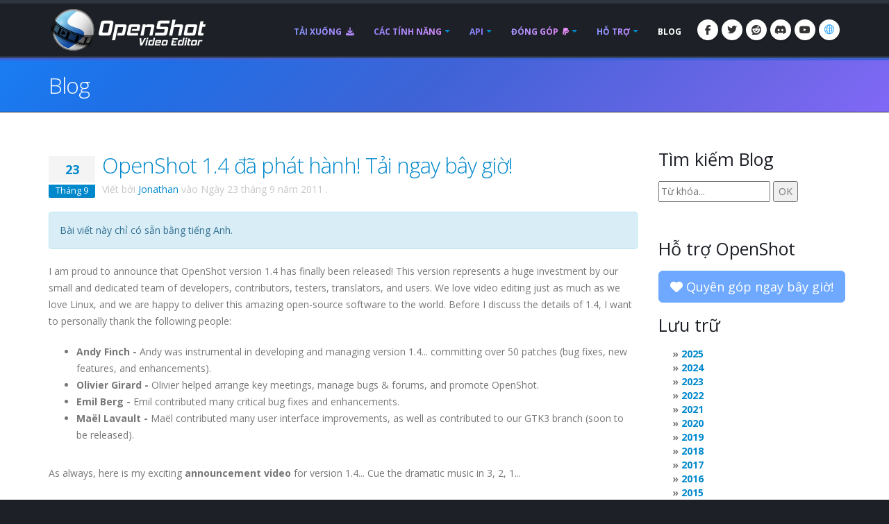

--- FILE ---
content_type: text/html; charset=utf-8
request_url: https://www.openshot.org/vi/blog/2011/09/23/openshot-14-released-download-it-now/
body_size: 20129
content:








<!DOCTYPE html>
<html lang="vi" class="dark" dir="ltr">
	<head>
		<!-- Basic -->
		<meta http-equiv="X-UA-Compatible" content="IE=edge">
		<meta http-equiv="content-type" content="text/html; charset=UTF-8">
		<meta name="language" content="vi" />
		<meta name="rating" content="General" />
		<meta name="doc-type" content="Public" />
		<meta name="doc-class" content="Living Document" />
		<meta name="robots" content="index,follow" />
		<meta name="revisit-after" content="2 Days" />
        <meta name="yandex-verification" content="00e2cc274f4f404d" />

		
		
		
		
		<title>OpenShot Trình chỉnh sửa video | OpenShot 1.4 đã phát hành! Tải ngay bây giờ!</title>

		
		<meta name="keywords" content="blog, tin tức, những phát triển mới nhất, cập nhật" />
		<meta name="description" content="Tôi tự hào thông báo rằng phiên bản OpenShot 1.4 cuối cùng đã được phát hành! Phiên bản này đại diện cho một khoản đầu tư lớn của đội ngũ nhỏ và tận tâm gồm các nhà phát triển, đóng góp, kiểm thử, dịch giả,...">
		
    
    
    
    
    
    
    

		
		<meta property="og:type" content="website">
		<meta property="og:site_name" content="OpenShot Video Editor">
		<meta property="og:title" content="OpenShot 1.4 đã phát hành! Tải ngay bây giờ!">
		<meta property="og:description" content="Tôi tự hào thông báo rằng phiên bản OpenShot 1.4 cuối cùng đã được phát hành! Phiên bản này đại diện cho một khoản đầu tư lớn của đội ngũ nhỏ và tận tâm gồm các nhà phát triển, đóng góp, kiểm thử, dịch giả,...">
		<meta property="og:url" content="https://www.openshot.org/vi/blog/2011/09/23/openshot-14-released-download-it-now/">
		<meta property="og:image" content="https://cdn.openshot.org/images/hero/openshot-social-poster.jpg">
		
		<meta property="og:image:width" content="1200">
		<meta property="og:image:height" content="630">
		
		<meta name="twitter:card" content="summary_large_image">
		<meta name="twitter:site" content="@openshot">
		<meta name="twitter:title" content="OpenShot 1.4 đã phát hành! Tải ngay bây giờ!">
		<meta name="twitter:description" content="Tôi tự hào thông báo rằng phiên bản OpenShot 1.4 cuối cùng đã được phát hành! Phiên bản này đại diện cho một khoản đầu tư lớn của đội ngũ nhỏ và tận tâm gồm các nhà phát triển, đóng góp, kiểm thử, dịch giả,...">
		<meta name="twitter:url" content="https://www.openshot.org/vi/blog/2011/09/23/openshot-14-released-download-it-now/">
		<meta name="twitter:image" content="https://cdn.openshot.org/images/hero/openshot-social-poster.jpg">
		


    
    
    
    
		<meta name="author" content="OpenShot Studios, LLC">
		
  
        <!-- Blog links -->
        <link rel="index" href="/vi/blog/" />
        <link rel="search" type="application/opensearchdescription+xml" title="OpenShot Video Editor Blog" href="/vi/blog/opensearch.xml" />
        <link rel="alternate" type="application/rss+xml" title="Thông tin gần đây" href="/vi/blog/feeds/" />
        


<link rel="archives" title="Lưu trữ Tháng 12 2025" href="/vi/blog/2025/12/" />
<link rel="archives" title="Lưu trữ Tháng 12 2024" href="/vi/blog/2024/12/" />
<link rel="archives" title="Lưu trữ Tháng 7 2024" href="/vi/blog/2024/07/" />
<link rel="archives" title="Lưu trữ Tháng 6 2024" href="/vi/blog/2024/06/" />
<link rel="archives" title="Lưu trữ Tháng 1 2024" href="/vi/blog/2024/01/" />
<link rel="archives" title="Lưu trữ Tháng 4 2023" href="/vi/blog/2023/04/" />
<link rel="archives" title="Lưu trữ Tháng 12 2022" href="/vi/blog/2022/12/" />
<link rel="archives" title="Lưu trữ Tháng 9 2021" href="/vi/blog/2021/09/" />
<link rel="archives" title="Lưu trữ Tháng 8 2021" href="/vi/blog/2021/08/" />
<link rel="archives" title="Lưu trữ Tháng 5 2021" href="/vi/blog/2021/05/" />
<link rel="archives" title="Lưu trữ Tháng 3 2020" href="/vi/blog/2020/03/" />
<link rel="archives" title="Lưu trữ Tháng 2 2020" href="/vi/blog/2020/02/" />
<link rel="archives" title="Lưu trữ Tháng 11 2019" href="/vi/blog/2019/11/" />
<link rel="archives" title="Lưu trữ Tháng 4 2019" href="/vi/blog/2019/04/" />
<link rel="archives" title="Lưu trữ Tháng 3 2019" href="/vi/blog/2019/03/" />
<link rel="archives" title="Lưu trữ Tháng 9 2018" href="/vi/blog/2018/09/" />
<link rel="archives" title="Lưu trữ Tháng 6 2018" href="/vi/blog/2018/06/" />
<link rel="archives" title="Lưu trữ Tháng 4 2018" href="/vi/blog/2018/04/" />
<link rel="archives" title="Lưu trữ Tháng 3 2018" href="/vi/blog/2018/03/" />
<link rel="archives" title="Lưu trữ Tháng 1 2018" href="/vi/blog/2018/01/" />
<link rel="archives" title="Lưu trữ Tháng 11 2017" href="/vi/blog/2017/11/" />
<link rel="archives" title="Lưu trữ Tháng 9 2017" href="/vi/blog/2017/09/" />
<link rel="archives" title="Lưu trữ Tháng 5 2017" href="/vi/blog/2017/05/" />
<link rel="archives" title="Lưu trữ Tháng 3 2017" href="/vi/blog/2017/03/" />
<link rel="archives" title="Lưu trữ Tháng 12 2016" href="/vi/blog/2016/12/" />
<link rel="archives" title="Lưu trữ Tháng 8 2016" href="/vi/blog/2016/08/" />
<link rel="archives" title="Lưu trữ Tháng 7 2016" href="/vi/blog/2016/07/" />
<link rel="archives" title="Lưu trữ Tháng 3 2016" href="/vi/blog/2016/03/" />
<link rel="archives" title="Lưu trữ Tháng 2 2016" href="/vi/blog/2016/02/" />
<link rel="archives" title="Lưu trữ Tháng 1 2016" href="/vi/blog/2016/01/" />
<link rel="archives" title="Lưu trữ Tháng 9 2015" href="/vi/blog/2015/09/" />
<link rel="archives" title="Lưu trữ Tháng 2 2015" href="/vi/blog/2015/02/" />
<link rel="archives" title="Lưu trữ Tháng 7 2014" href="/vi/blog/2014/07/" />
<link rel="archives" title="Lưu trữ Tháng 5 2014" href="/vi/blog/2014/05/" />
<link rel="archives" title="Lưu trữ Tháng 4 2014" href="/vi/blog/2014/04/" />
<link rel="archives" title="Lưu trữ Tháng 3 2014" href="/vi/blog/2014/03/" />
<link rel="archives" title="Lưu trữ Tháng 2 2014" href="/vi/blog/2014/02/" />
<link rel="archives" title="Lưu trữ Tháng 1 2014" href="/vi/blog/2014/01/" />
<link rel="archives" title="Lưu trữ Tháng 10 2013" href="/vi/blog/2013/10/" />
<link rel="archives" title="Lưu trữ Tháng 9 2013" href="/vi/blog/2013/09/" />
<link rel="archives" title="Lưu trữ Tháng 8 2013" href="/vi/blog/2013/08/" />
<link rel="archives" title="Lưu trữ Tháng 7 2013" href="/vi/blog/2013/07/" />
<link rel="archives" title="Lưu trữ Tháng 6 2013" href="/vi/blog/2013/06/" />
<link rel="archives" title="Lưu trữ Tháng 4 2013" href="/vi/blog/2013/04/" />
<link rel="archives" title="Lưu trữ Tháng 3 2013" href="/vi/blog/2013/03/" />
<link rel="archives" title="Lưu trữ Tháng 2 2013" href="/vi/blog/2013/02/" />
<link rel="archives" title="Lưu trữ Tháng 1 2013" href="/vi/blog/2013/01/" />
<link rel="archives" title="Lưu trữ Tháng 12 2012" href="/vi/blog/2012/12/" />
<link rel="archives" title="Lưu trữ Tháng 10 2012" href="/vi/blog/2012/10/" />
<link rel="archives" title="Lưu trữ Tháng 9 2012" href="/vi/blog/2012/09/" />
<link rel="archives" title="Lưu trữ Tháng 2 2012" href="/vi/blog/2012/02/" />
<link rel="archives" title="Lưu trữ Tháng 1 2012" href="/vi/blog/2012/01/" />
<link rel="archives" title="Lưu trữ Tháng 10 2011" href="/vi/blog/2011/10/" />
<link rel="archives" title="Lưu trữ Tháng 9 2011" href="/vi/blog/2011/09/" />
<link rel="archives" title="Lưu trữ Tháng 6 2011" href="/vi/blog/2011/06/" />
<link rel="archives" title="Lưu trữ Tháng 3 2011" href="/vi/blog/2011/03/" />
<link rel="archives" title="Lưu trữ Tháng 2 2011" href="/vi/blog/2011/02/" />
<link rel="archives" title="Lưu trữ Tháng 1 2011" href="/vi/blog/2011/01/" />
<link rel="archives" title="Lưu trữ Tháng 11 2010" href="/vi/blog/2010/11/" />
<link rel="archives" title="Lưu trữ Tháng 10 2010" href="/vi/blog/2010/10/" />
<link rel="archives" title="Lưu trữ Tháng 9 2010" href="/vi/blog/2010/09/" />
<link rel="archives" title="Lưu trữ Tháng 7 2010" href="/vi/blog/2010/07/" />
<link rel="archives" title="Lưu trữ Tháng 6 2010" href="/vi/blog/2010/06/" />
<link rel="archives" title="Lưu trữ Tháng 5 2010" href="/vi/blog/2010/05/" />
<link rel="archives" title="Lưu trữ Tháng 4 2010" href="/vi/blog/2010/04/" />
<link rel="archives" title="Lưu trữ Tháng 3 2010" href="/vi/blog/2010/03/" />
<link rel="archives" title="Lưu trữ Tháng 2 2010" href="/vi/blog/2010/02/" />
<link rel="archives" title="Lưu trữ Tháng 1 2010" href="/vi/blog/2010/01/" />
<link rel="archives" title="Lưu trữ Tháng 12 2009" href="/vi/blog/2009/12/" />
<link rel="archives" title="Lưu trữ Tháng 11 2009" href="/vi/blog/2009/11/" />
<link rel="archives" title="Lưu trữ Tháng 10 2009" href="/vi/blog/2009/10/" />
<link rel="archives" title="Lưu trữ Tháng 9 2009" href="/vi/blog/2009/09/" />
<link rel="archives" title="Lưu trữ Tháng 8 2009" href="/vi/blog/2009/08/" />
<link rel="archives" title="Lưu trữ Tháng 7 2009" href="/vi/blog/2009/07/" />
<link rel="archives" title="Lưu trữ Tháng 6 2009" href="/vi/blog/2009/06/" />
<link rel="archives" title="Lưu trữ Tháng 5 2009" href="/vi/blog/2009/05/" />
<link rel="archives" title="Lưu trữ Tháng 4 2009" href="/vi/blog/2009/04/" />
<link rel="archives" title="Lưu trữ Tháng 3 2009" href="/vi/blog/2009/03/" />
<link rel="archives" title="Lưu trữ Tháng 12 2008" href="/vi/blog/2008/12/" />
<link rel="archives" title="Lưu trữ Tháng 11 2008" href="/vi/blog/2008/11/" />
<link rel="archives" title="Lưu trữ Tháng 10 2008" href="/vi/blog/2008/10/" />
<link rel="archives" title="Lưu trữ Tháng 9 2008" href="/vi/blog/2008/09/" />
<link rel="archives" title="Lưu trữ Tháng 7 2008" href="/vi/blog/2008/07/" />
<link rel="archives" title="Lưu trữ Tháng 6 2008" href="/vi/blog/2008/06/" />
<link rel="archives" title="Lưu trữ Tháng 5 2008" href="/vi/blog/2008/05/" />
<link rel="archives" title="Lưu trữ Tháng 4 2008" href="/vi/blog/2008/04/" />



  
  <link rel="prev" title="Oneiric Ocelot sẽ bao gồm OpenShot 1.4!" href="/vi/blog/2011/09/29/oneiric-ocelot-to-include-openshot-14/" />
  
  
  <link rel="next" title="Phiên bản 1.4, Các bạn thân yêu, và Tương lai!" href="/vi/blog/2011/09/16/version-14-sweeties-and-future/" />
  

		
		
		<script type="application/ld+json">
		{
		  "@context": "https://schema.org",
		  "@graph": [
		    {
		      "@type": "Organization",
		      "@id": "https://www.openshot.org/#organization",
		      "name": "OpenShot Studios, LLC",
		      "url": "https://www.openshot.org/",
		      "logo": {
		        "@type": "ImageObject",
		        "@id": "https://www.openshot.org/#logo",
		        "url": "https://cdn.openshot.org/images/logos/logo.png",
		        "width": 226,
		        "height": 60
		      }
		    }
		  ]
		}
		</script>
		
		

		<!-- Favicon -->
		<link rel="shortcut icon" href="https://cdn.openshot.org/images/favicon.png" type="image/png" />
		<link rel="apple-touch-icon" href="https://cdn.openshot.org/images/favicon.png">

		<!-- Mobile Metas -->
		<meta name="viewport" content="width=device-width, minimum-scale=1.0, maximum-scale=1.0, user-scalable=no">

    	<!-- Web Fonts  -->
		<link href="https://fonts.googleapis.com/css?family=Open+Sans:300,400,600,700,800%7CShadows+Into+Light&display=swap" rel="stylesheet" type="text/css">

		<!-- Vendor CSS --><link rel="stylesheet" href="https://cdn.openshot.org/static/vendor/bootstrap/css/bootstrap.min.css?v=20260115">
   		<link rel="stylesheet" href="https://cdn.openshot.org/static/vendor/fontawesome/css/all.min.css?v=20260115">
		<link rel="stylesheet" href="https://cdn.openshot.org/static/vendor/animate/animate.min.css?v=20260115">
		<link rel="stylesheet" href="https://cdn.openshot.org/static/vendor/simple-line-icons/css/simple-line-icons.min.css?v=20260115">
		<link rel="stylesheet" href="https://cdn.openshot.org/static/vendor/magnific-popup/magnific-popup.min.css?v=20260115">

		<!-- Theme CSS -->
		<link rel="stylesheet" href="https://cdn.openshot.org/static/css/theme.css?v=20260115">
		<link rel="stylesheet" href="https://cdn.openshot.org/static/css/theme-elements.css?v=20260115">
		<link rel="stylesheet" href="https://cdn.openshot.org/static/css/theme-blog.css?v=20260115">

		<!-- Current Page CSS -->
		
		

		<!-- Skin CSS -->
		<link rel="stylesheet" href="https://cdn.openshot.org/static/css/skins/default.css?v=20260115">

		<!-- Theme Custom CSS -->
		<link rel="stylesheet" href="https://cdn.openshot.org/static/css/custom.css?v=20260115">

        <!-- Language links (for search engines) -->
        <link rel="canonical" href="https://www.openshot.org/vi/blog/2011/09/23/openshot-14-released-download-it-now/" />
        <link rel="alternate" href="https://www.openshot.org/ar/blog/2011/09/23/openshot-14-released-download-it-now/" hreflang="ar" />
        <link rel="alternate" href="https://www.openshot.org/bn/blog/2011/09/23/openshot-14-released-download-it-now/" hreflang="bn" />
        <link rel="alternate" href="https://www.openshot.org/zh-hans/blog/2011/09/23/openshot-14-released-download-it-now/" hreflang="zh-hans" />
        <link rel="alternate" href="https://www.openshot.org/zh-hant/blog/2011/09/23/openshot-14-released-download-it-now/" hreflang="zh-hant" />
        <link rel="alternate" href="https://www.openshot.org/hr/blog/2011/09/23/openshot-14-released-download-it-now/" hreflang="hr" />
        <link rel="alternate" href="https://www.openshot.org/nl/blog/2011/09/23/openshot-14-released-download-it-now/" hreflang="nl" />
        <link rel="alternate" href="https://www.openshot.org/fr/blog/2011/09/23/openshot-14-released-download-it-now/" hreflang="fr" />
        <link rel="alternate" href="https://www.openshot.org/fi/blog/2011/09/23/openshot-14-released-download-it-now/" hreflang="fi" />
        <link rel="alternate" href="https://www.openshot.org/blog/2011/09/23/openshot-14-released-download-it-now/" hreflang="en" />
        <link rel="alternate" href="https://www.openshot.org/de/blog/2011/09/23/openshot-14-released-download-it-now/" hreflang="de" />
        <link rel="alternate" href="https://www.openshot.org/hi/blog/2011/09/23/openshot-14-released-download-it-now/" hreflang="hi" />
        <link rel="alternate" href="https://www.openshot.org/is/blog/2011/09/23/openshot-14-released-download-it-now/" hreflang="is" />
        <link rel="alternate" href="https://www.openshot.org/id/blog/2011/09/23/openshot-14-released-download-it-now/" hreflang="id" />
        <link rel="alternate" href="https://www.openshot.org/it/blog/2011/09/23/openshot-14-released-download-it-now/" hreflang="it" />
        <link rel="alternate" href="https://www.openshot.org/ja/blog/2011/09/23/openshot-14-released-download-it-now/" hreflang="ja" />
        <link rel="alternate" href="https://www.openshot.org/ko/blog/2011/09/23/openshot-14-released-download-it-now/" hreflang="ko" />
        <link rel="alternate" href="https://www.openshot.org/nb/blog/2011/09/23/openshot-14-released-download-it-now/" hreflang="nb" />
        <link rel="alternate" href="https://www.openshot.org/fa/blog/2011/09/23/openshot-14-released-download-it-now/" hreflang="fa" />
        <link rel="alternate" href="https://www.openshot.org/pl/blog/2011/09/23/openshot-14-released-download-it-now/" hreflang="pl" />
        <link rel="alternate" href="https://www.openshot.org/pt/blog/2011/09/23/openshot-14-released-download-it-now/" hreflang="pt" />
        <link rel="alternate" href="https://www.openshot.org/ro/blog/2011/09/23/openshot-14-released-download-it-now/" hreflang="ro" />
        <link rel="alternate" href="https://www.openshot.org/ru/blog/2011/09/23/openshot-14-released-download-it-now/" hreflang="ru" />
        <link rel="alternate" href="https://www.openshot.org/es/blog/2011/09/23/openshot-14-released-download-it-now/" hreflang="es" />
        <link rel="alternate" href="https://www.openshot.org/tr/blog/2011/09/23/openshot-14-released-download-it-now/" hreflang="tr" />
        <link rel="alternate" href="https://www.openshot.org/vi/blog/2011/09/23/openshot-14-released-download-it-now/" hreflang="vi" />
        <link rel="alternate" href="https://www.openshot.org/uk/blog/2011/09/23/openshot-14-released-download-it-now/" hreflang="uk" />
        <link rel="alternate" href="https://www.openshot.org/blog/2011/09/23/openshot-14-released-download-it-now/" hreflang="x-default" />

        
            <!-- Suggest en translation -->
        

        <!-- Language style (left to right / right to left) -->
        <style>
            body {
               direction: ltr;
            }
            .alert-link:after {
                content: "\200E‎";
            }
            #language-alert.alert-dark {
                background-color: #333a44;
                border-color: #07080a;
                color: #ced3db;
            }
            #language-alert.alert-dark .alert-link {
                color: #fafbfb;
            }
            #language-icon-header.language-icon-attention {
                color: #2aa3ff;
            }
            a:hover #language-icon-header.language-icon-attention {
                color: #ffffff;
            }
            a:focus #language-icon-header.language-icon-attention,
            a:focus-visible #language-icon-header.language-icon-attention {
                color: #2aa3ff;
            }
            .preferred-language-link {
                display: block;
                padding: 10px 12px;
                background: #f4f7fb;
                border: 1px solid #d6e4f7;
                border-radius: 4px;
                color: #1f6fb2;
                text-decoration: none;
            }
            .preferred-language-link:hover,
            .preferred-language-link:focus {
                background: #e9f1fb;
                border-color: #c3d8f3;
                color: #1f6fb2;
                text-decoration: none;
            }
        </style>
        <style>
            .social-icons li:hover.social-icons-discord a,
            .social-icons li.social-icons-discord:hover a {
                background: #5865F2 !important;
                color: #fff !important;
            }
        </style>


         <script>
            window.dataLayer = window.dataLayer || [];
            function gtag(){ dataLayer.push(arguments); }

            // Keep gtag_enable_tcf_support commented to avoid auto-update conflicts with explicit manual update (matches GA toggles requiring updates)
            window['gtag_enable_tcf_support'] = true;

            gtag('consent', 'default', {
              ad_personalization:   'denied',
              ad_storage:           'denied',
              ad_user_data:         'denied',
              analytics_storage:    'denied',
              functionality_storage:'denied',
              personalization_storage: 'denied',
              security_storage:     'granted',
              wait_for_update:      500,
            });

            gtag("set", "ads_data_redaction", true);
            gtag("set", "url_passthrough", false);
          </script>

          <!-- GA library -->
          <script async src="https://www.googletagmanager.com/gtag/js?id=G-W2VHM9Y8QH"></script>
          <script>
            gtag('js', new Date());
            gtag('config', 'G-W2VHM9Y8QH');
          </script>

          <script>
            /* ===== global flags ===== */
            window.adsConsentGranted = false;   // true only when personalised ads allowed
            window.adsBidsReady      = false;
            window.adsRefreshed      = false;
            window.consentReady = false;

            function maybeRefreshAds() {
              console.log('[Ads] maybeRefreshAds called, adsConsentGranted:', window.adsConsentGranted, 'adsBidsReady:', window.adsBidsReady, 'adsRefreshed:', window.adsRefreshed);
              if (window.adsConsentGranted && window.adsBidsReady && !window.adsRefreshed) {
                googletag.cmd.push(() => {
                  console.log('[Ads] consent + bids ready → first refresh');
                  googletag.pubads().refresh();
                  window.adsRefreshed = true;
                });
              } else {
                console.log('[Ads] conditions not met for refresh');
              }
            }

            /* ===== Funding Choices callback ===== */
            window.googlefc        = window.googlefc || {};
            googlefc.callbackQueue = googlefc.callbackQueue || [];
            googlefc.callbackQueue.push({
              CONSENT_DATA_READY : () => {
                window.consentReady = true;

                const v = googlefc.getGoogleConsentModeValues();
                const S = googlefc.ConsentModePurposeStatusEnum;

                const allowed = x =>
                  x === S.CONSENT_MODE_PURPOSE_STATUS_GRANTED       ||
                  x === S.CONSENT_MODE_PURPOSE_STATUS_NOT_APPLICABLE||
                  x === S.CONSENT_MODE_PURPOSE_STATUS_NOT_CONFIGURED;

                const adAllowed      = allowed(v.adStoragePurposeConsentStatus);
                const anaAllowed     = allowed(v.analyticsStoragePurposeConsentStatus);
                const funAllowed     = allowed(v.functionalityStoragePurposeConsentStatus);
                const audAllowed     = allowed(v.adUserDataPurposeConsentStatus);
                const perAllowed     = allowed(v.adPersonalizationPurposeConsentStatus);
                const secAllowed     = allowed(v.securityStoragePurposeConsentStatus);

                // Explicit update kept for GA toggles; omit security_storage to avoid flip (defaults to granted)
                gtag('consent','update', {
                  ad_storage:            adAllowed  ? 'granted' : 'denied',
                  analytics_storage:     anaAllowed ? 'granted' : 'denied',
                  //functionality_storage: funAllowed ? 'granted' : 'denied',
                  personalization_storage: perAllowed ? 'granted' : 'denied',
                  ad_user_data:          audAllowed ? 'granted' : 'denied',
                  ad_personalization:    perAllowed ? 'granted' : 'denied',
                  //security_storage:      secAllowed ? 'granted' : 'denied',
                });

                if (adAllowed) {
                  gtag("set", "ads_data_redaction", false);
                }

                /* flag for refresh logic */
                window.adsConsentGranted = adAllowed;
                console.log('[Ads] CONSENT_DATA_READY — ad_storage:', adAllowed ? 'granted' : 'denied');
                maybeRefreshAds();

                if (typeof __tcfapi === 'function') {
                  __tcfapi('addEventListener', 2, (tcData, success) => {
                    if (success && (tcData.eventStatus === 'tcloaded' || tcData.eventStatus === 'useractioncomplete')) {
                      console.log('[TCF Debug] TCData:', tcData);
                    }
                  });
                }
              }
            });
          </script>

          <!-- Funding Choices loader + shim (unchanged) -->
          <script async src="https://fundingchoicesmessages.google.com/i/pub-6992519260108226?ers=1"></script>
          <script>
            (function pingFC(){
              if(!window.frames.googlefcPresent){
                if(document.body){
                  const i=document.createElement('iframe');
                  i.style='width:0;height:0;border:none;position:absolute;left:-9999px;top:-9999px';
                  i.name='googlefcPresent';
                  document.body.appendChild(i);
                }else{ setTimeout(pingFC,0); }
              }
            })();
          </script>




        <script>
          // Function to load GPT only when CMP is ready
          (function loadGPTWhenReady() {
            if (typeof __tcfapi !== 'undefined') {
              // CMP is ready, load GPT script
              const gptScript = document.createElement('script');
              gptScript.async = true;
              gptScript.src = 'https://securepubads.g.doubleclick.net/tag/js/gpt.js';
              gptScript.crossOrigin = 'anonymous';
              document.head.appendChild(gptScript);
            } else {
              // CMP not ready, check again after 100ms
              setTimeout(loadGPTWhenReady, 100);
            }
          })();
        </script>
        <script>
          window.googletag = window.googletag || { cmd: [] };
          googletag.cmd.push(function () {
            /* ---------- size mappings ---------- */
            const largeBannerMapping = googletag.sizeMapping()
              .addSize([1000, 600], [[970, 90], [728, 90]])   // desktop
              .addSize([800,  600], [[728, 90]])              // tablet
              .addSize([0,      0], [[300, 250]])             // phone
              .build();

            const smallBannerMapping = googletag.sizeMapping()
              .addSize([1200, 600], [[728, 90]])              // wide
              .addSize([0,      0], [[300, 250]])             // fallback
              .build();


        
            googletag.defineSlot('/21809389562/TopBanner-1170x113', [[970, 90], [300, 250]], 'div-gpt-ad-1554958960827-0').defineSizeMapping(largeBannerMapping).addService(googletag.pubads());
            googletag.defineSlot('/21809389562/BottomContentBanner-1170x113', [[970, 90], [300, 250]], 'div-gpt-ad-1554692803700-0').defineSizeMapping(largeBannerMapping).addService(googletag.pubads());
            googletag.defineSlot('/21809389562/BottomLatestPost-360x280', [[300, 250], [360, 280]], 'div-gpt-ad-1555100705815-0').addService(googletag.pubads());
                googletag.defineSlot('/21809389562/RightSide1-360x360', [[300, 600]], 'div-gpt-ad-1554838686778-0').addService(googletag.pubads());


            googletag.pubads().enableSingleRequest();
            googletag.pubads().collapseEmptyDivs();
            googletag.pubads().disableInitialLoad();
            googletag.enableServices();

            console.log('[Ads] GPT slots defined — initial load disabled');

            // If no header bidding provider is present, mark bids ready so ads can refresh.
            const hasHeaderBidding = !!(window.apstag || window.pbjs);
            if (!hasHeaderBidding) {
              window.adsBidsReady = true;
              maybeRefreshAds();
            }
          }); // closes the googletag.cmd.push opened in “Begin”
          </script>


        

        




	</head>
	<body>

		<div class="body">
			<header id="header" class="header-narrow" data-plugin-options="{'stickyEnabled': true, 'stickyEnableOnBoxed': true, 'stickyEnableOnMobile': true, 'stickyStartAt': 0, 'stickySetTop': '0'}">
				<div class="header-body">
					<div class="header-container container">
						<div class="header-row">
							<div class="header-column">
								<div class="header-logo">
                                    
									<a href="/vi/" title="OpenShot Video Editor">
										<img alt="OpenShot Video Editor Logo" src="https://cdn.openshot.org/images/logos/logo.png" width="226" height="60" style="max-width: 100%; height: auto;">
									</a>
                                    
								</div>
							</div>
							<div class="header-column">
								<div class="header-row">
									<div class="header-nav">
										<button class="btn header-btn-collapse-nav" data-toggle="collapse" data-target=".header-nav-main">
											<i class="fa-solid fa-bars"></i>
										</button>
										<ul class="header-social-icons social-icons">
											<li class="social-icons-facebook hidden-xs"><a href="https://www.facebook.com/openshot/" target="_blank" rel="noopener noreferrer" title="Facebook"><i class="fa-brands fa-facebook-f"></i></a></li>
											<li class="social-icons-twitter hidden-xs"><a href="https://www.twitter.com/openshot/" target="_blank" rel="noopener noreferrer" title="Twitter"><i class="fa-brands fa-twitter"></i></a></li>
											<li class="social-icons-reddit hidden-md hidden-xs"><a href="https://www.reddit.com/r/OpenShot/" target="_blank" title="Reddit"><i class="fa-brands fa-reddit"></i></a></li>
                                            <li class="social-icons-discord hidden-md hidden-xs"><a href="/discord/" target="_blank" title="Discord"><i class="fa-brands fa-discord"></i></a></li>
                                            <li class="social-icons-youtube hidden-md hidden-xs"><a href="https://www.youtube.com/user/JonOomph" target="_blank" rel="noopener noreferrer" title="YouTube"><i class="fa-brands fa-youtube"></i></a></li>
                                            <li class="social-icons-skype"><a href="#" data-toggle="modal" data-target="#formModal" title="Ngôn ngữ: Tiếng Việt (vi)" aria-label="Ngôn ngữ: Tiếng Việt (vi)"><i id="language-icon-header" class="icon-globe icons"></i></a></li>
										</ul>
										<div class="header-nav-main header-nav-main-effect-1 header-nav-main-sub-effect-1 collapse">
											<nav>
                                                
												<ul class="nav nav-pills" id="mainNav">
                                                    <li class="">
                                                        <a href="/vi/download/">
                                                            Tải xuống <i class="fa-solid fa-download" style="padding-left: 3px;"></i>
                                                        </a>
                                                    </li>
                                                    <li class="dropdown ">
                                                        <a class="dropdown-toggle" href="/vi/features/">
                                                            Các tính năng
                                                        </a>
                                                        <ul class="dropdown-menu">
                                                            <li><a href="/vi/features/">Xem các tính năng</a></li>
                                                            <li><a href="/vi/screenshots/">Ảnh chụp màn hình</a></li>
                                                            <li><a href="/vi/videos/">Video</a></li>
                                                            <li class="dropdown-submenu">
                                                                <a href="/vi/about/">Giới thiệu về chúng tôi</a>
                                                                <ul class="dropdown-menu">
                                                                    <li><a href="/vi/about/">Giới thiệu về Openshot</a></li>
                                                                    <li><a href="/vi/story/">Câu chuyện của chúng tôi</a></li>
                                                                    <li><a href="/vi/awards/">Giải thưởng của chúng tôi</a></li>
                                                                    <li><a href="/vi/company/">Công ty của chúng tôi</a></li>
                                                                    <li><a href="/vi/sponsors/">Các nhà tài trợ</a></li>
                                                                    <li><a href="/vi/contact/">Liên hệ</a></li>
                                                                    <li><a href="/vi/developers/">Gặp gỡ các Nhà phát triển</a></li>
                                                                </ul>
                                                            </li>
                                                            <li class="dropdown-submenu">
                                                                <a href="#"><i class="icon-globe icons" style="vertical-align: middle; margin-right: 3px;"></i> Ngôn ngữ</a>
                                                                <ul class="dropdown-menu">
                                                                    
                                                                        <li><a href="/ar/blog/2011/09/23/openshot-14-released-download-it-now/">العربيّة &rlm;(ar)</a></li>
                                                                        <li><a href="/bn/blog/2011/09/23/openshot-14-released-download-it-now/">বাংলা &rlm;(bn)</a></li>
                                                                        <li><a href="/zh-hans/blog/2011/09/23/openshot-14-released-download-it-now/">简体中文 &rlm;(zh-hans)</a></li>
                                                                        <li><a href="/zh-hant/blog/2011/09/23/openshot-14-released-download-it-now/">繁體中文 &rlm;(zh-hant)</a></li>
                                                                        <li><a href="/hr/blog/2011/09/23/openshot-14-released-download-it-now/">Hrvatski &rlm;(hr)</a></li>
                                                                        <li><a href="/nl/blog/2011/09/23/openshot-14-released-download-it-now/">Nederlands &rlm;(nl)</a></li>
                                                                        <li><a href="/fr/blog/2011/09/23/openshot-14-released-download-it-now/">Français &rlm;(fr)</a></li>
                                                                        <li><a href="/fi/blog/2011/09/23/openshot-14-released-download-it-now/">Suomi &rlm;(fi)</a></li>
                                                                        <li><a href="/blog/2011/09/23/openshot-14-released-download-it-now/">English &rlm;(en)</a></li>
                                                                        <li><a href="/de/blog/2011/09/23/openshot-14-released-download-it-now/">Deutsch &rlm;(de)</a></li>
                                                                        <li><a href="/hi/blog/2011/09/23/openshot-14-released-download-it-now/">हिंदी &rlm;(hi)</a></li>
                                                                        <li><a href="/is/blog/2011/09/23/openshot-14-released-download-it-now/">Íslenska &rlm;(is)</a></li>
                                                                        <li><a href="/id/blog/2011/09/23/openshot-14-released-download-it-now/">Bahasa Indonesia &rlm;(id)</a></li>
                                                                        <li><a href="/it/blog/2011/09/23/openshot-14-released-download-it-now/">Italiano &rlm;(it)</a></li>
                                                                        <li><a href="/ja/blog/2011/09/23/openshot-14-released-download-it-now/">日本語 &rlm;(ja)</a></li>
                                                                        <li><a href="/ko/blog/2011/09/23/openshot-14-released-download-it-now/">한국어 &rlm;(ko)</a></li>
                                                                        <li><a href="/nb/blog/2011/09/23/openshot-14-released-download-it-now/">Norsk (bokmål) &rlm;(nb)</a></li>
                                                                        <li><a href="/fa/blog/2011/09/23/openshot-14-released-download-it-now/">فارسی &rlm;(fa)</a></li>
                                                                        <li><a href="/pl/blog/2011/09/23/openshot-14-released-download-it-now/">Polski &rlm;(pl)</a></li>
                                                                        <li><a href="/pt/blog/2011/09/23/openshot-14-released-download-it-now/">Português &rlm;(pt)</a></li>
                                                                        <li><a href="/ro/blog/2011/09/23/openshot-14-released-download-it-now/">Română &rlm;(ro)</a></li>
                                                                        <li><a href="/ru/blog/2011/09/23/openshot-14-released-download-it-now/">Русский &rlm;(ru)</a></li>
                                                                        <li><a href="/es/blog/2011/09/23/openshot-14-released-download-it-now/">Español &rlm;(es)</a></li>
                                                                        <li><a href="/tr/blog/2011/09/23/openshot-14-released-download-it-now/">Türkçe &rlm;(tr)</a></li>
                                                                        <li><a href="/vi/blog/2011/09/23/openshot-14-released-download-it-now/">Tiếng Việt &rlm;(vi)</a></li>
                                                                        <li><a href="/uk/blog/2011/09/23/openshot-14-released-download-it-now/">Українська &rlm;(uk)</a></li>
                                                                </ul>
                                                            </li>
                                                        </ul>
                                                    </li>
                                                    <li class="dropdown ">
                                                        <a class="dropdown-toggle" href="/vi/cloud-api/">
                                                            API
                                                        </a>
                                                        <ul class="dropdown-menu">
                                                            <li><a href="/vi/cloud-api/"><i class="fa-solid fa-cloud"></i> OpenShot Cloud API</a></li>
                                                            <li><a href="/vi/libopenshot/"><i class="fa-solid fa-code"></i> OpenShot C++ Library</a></li>
                                                        </ul>
                                                    </li>
                                                    <li class="dropdown ">
                                                        <a class="dropdown-toggle" href="/vi/donate/">
                                                            Đóng góp <i class="fa-brands fa-paypal" style="padding-left: 3px;"></i>
                                                        </a>
                                                        <ul class="dropdown-menu">
                                                            <li><a href="/vi/donate/">Đóng góp</a></li>
                                                            <li><a href="/vi/donations/">Xem các đóng góp</a></li>
                                                        </ul>
                                                    </li>
                                                    <li class="dropdown ">
                                                        <a class="dropdown-toggle" href="/vi/user-guide/">
                                                            Hỗ trợ
                                                        </a>
                                                        <ul class="dropdown-menu">
                                                            <li><a href="/vi/user-guide/"><i class="fa-solid fa-book" style="vertical-align: middle; margin-right: 3px;"></i> Hướng dẫn sử dụng</a></li>
                                                            <li><a href="/vi/issues/new/"><i class="fa-solid fa-bug" style="vertical-align: middle; margin-right: 3px;"></i> Báo cáo lỗi</a></li>
                                                            <li><a href="https://www.reddit.com/r/OpenShot/" target="_blank"><i class="fa-regular fa-life-ring" style="vertical-align: middle; margin-right: 3px;"></i> Đặt câu hỏi</a></li>
                                                            <li><a href="/discord/" target="_blank"><i class="fa-brands fa-discord" style="vertical-align: middle; margin-right: 3px;"></i> Discord</a></li>
                                                            <li><a href="https://translations.launchpad.net/openshot/2.0/+translations" target="_blank" rel="noopener noreferrer"><i class="fa-solid fa-language" style="vertical-align: middle; margin-right: 3px;"></i> Các bản dịch</a></li>
                                                            <li><a href="/vi/forum/" target="_blank"><i class="icon-people icons" style="vertical-align: middle; margin-right: 3px;"></i> Ghé diễn đàn</a></li>
                                                        </ul>
                                                    </li>
                                                    <li class="active">
                                                        <a href="/vi/blog/">
                                                            Blog
                                                        </a>
                                                    </li>
												</ul>
                                                
											</nav>
										</div>
									</div>
								</div>
							</div>
						</div>
					</div>
				</div>
			</header>

			<div role="main" class="main">
                
    


<div id="language-alert" class="alert alert-dark" style="padding: 6px; margin: 0px; text-align: center; border-radius: 0px; border: 0px; display: none;">
    <strong><i class="fa-regular fa-comments"></i> <a id="language-alert-link" href="" class="alert-link"></a></strong>
</div>


    <section class="page-header">
        <div class="container">
            <div class="row">
                <div class="col-md-12">
                    <h1><a href="/vi/blog/" style="color: #fff; text-decoration: none;">Blog</a></h1>
                </div>
            </div>
        </div>
    </section>


    <div class="container">

        

        
        
    <div class="row centered">
        <div class="col-md-12" style="text-align: center; padding-bottom: 20px;">
            <!-- /21809389562/TopBanner-1170x113 -->
            <div id='div-gpt-ad-1554958960827-0'>
            <script>
            googletag.cmd.push(function() { googletag.display('div-gpt-ad-1554958960827-0'); });
            </script>
            </div>
        </div>
    </div>


        <div class="row">
            <div class="col-md-9">
                


  





<article id="entry-63" class="hentry" itemscope itemtype="http://schema.org/Article">
  
  <header class="entry-header">
    
    <div class="recent-posts">
        <article class="post">
            <div class="date">
                <span class="day" style="background-color: #F4F4F4; color: #0088cc;">23</span>
                <span class="month">Tháng 9</span>
            </div>
        </article>
    </div>
    
    <h2 class="entry-title" itemprop="name">
      <a href="/vi/blog/2011/09/23/openshot-14-released-download-it-now/" title="OpenShot 1.4 đã phát hành! Tải ngay bây giờ!" rel="bookmark" itemprop="url">
        OpenShot 1.4 đã phát hành! Tải ngay bây&nbsp;giờ!
      </a>
    </h2>
    
    
    
    <p class="entry-info" style="margin-top:-30px; color: #c7c7c7;">
      
      
      
      Viết bởi
      
      <span class="vcard author" itemprop="author" itemscope itemtype="http://schema.org/Person">
        <a href="/vi/blog/authors/jonathan/" class="fn url" rel="author"
           title="Hiển thị tất cả bài viết của Jonathan" itemprop="url">Jonathan</a></span>
      
      vào
      
      
      
      
      <time class="published" datetime="2011-09-23T04:06:00-05:00" itemprop="datePublished">Ngày 23 tháng 9 năm 2011</time>
      
      
      
      .
      
      
    </p>
    
    
    <meta itemprop="dateCreated" content="2011-09-23T04:06:00-05:00" />
    
  </header>
  

  
  <div class="entry-body">
    
    <meta itemprop="wordCount" content="428" />
    

    
    
    

    
    
    

    
    <div class="alert alert-info blog-english-only" role="note">
      Bài viết này chỉ có sẵn bằng tiếng Anh.
    </div>
    

    
    
    
    <div class="entry-content" itemprop="articleBody">
      <p>I am proud to announce that OpenShot version 1.4 has finally been released!  This version represents a huge investment by our small and dedicated team of developers, contributors, testers, translators, and users.  We love video editing just as much as we love Linux, and we are happy to deliver this amazing open-source software to the world.  Before I discuss the details of 1.4, I want to personally thank the following people:</p><ul><li><strong>Andy Finch - </strong>Andy was instrumental in developing and managing version 1.4... committing over 50 patches (bug fixes, new features, and enhancements).</li><li><strong>Olivier Girard - </strong>Olivier helped arrange key meetings, manage bugs & forums, and promote OpenShot.</li><li><strong>Emil Berg - </strong>Emil contributed many critical bug fixes and enhancements.</li><li><strong>Maël Lavault - </strong>Maël contributed many user interface improvements, as well as contributed to our GTK3 branch (soon to be released).</li></ul><br>As always, here is my exciting <strong>announcement video</strong> for version 1.4... Cue the dramatic music in 3, 2, 1...<br><iframe src="http://player.vimeo.com/video/29465427?byline=0" width="651" height="366" frameborder="0" webkitAllowFullScreen allowFullScreen></iframe><br><br><strong>Feature List</strong> for OpenShot 1.4: <ul><li>Timeline improvements (middle mouse dragging on the canvas)</li><li>More stable video &amp; audio effects engine</li><li>Powerful color correction and adjustments</li><li>Many new &amp; exciting video &amp; audio effects</li><li>15 new video profiles & updated descriptions</li><li>New 3D animations</li><li>New transitions</li><li>Many enhancements to the project files tree</li><li>Improved internationalization &amp; translations</li><li>Removed use of the "melt" command line (depending on your MLT version)</li><li>Thumbnail improvements (clip thumbnails update based on IN/OUT, file thumbnails regenerate if missing)</li><li>Improved title editing</li><li>New keyboard shortcuts</li><li>Improved color accuracy with 3D animated title color pickers</li><li>TONS of bug fixes and speed improvements!</li><li>Works best with MLT 0.7.4+, but is still compatible with older versions</li><li>Want to know every single bug fix, enhancement, and new features?  View the <a href="https://launchpad.net/openshot/1.4/1.4.0">full list</a>.</li></ul><br><h4>Dream. Create. Share.</h4><p>Video editing on Linux has never been easier or more fun.  If you create an awesome video with OpenShot 1.4, please share it with us.  And remember to tag your videos with the word "openshot" on YouTube so others can discover them.</p><h4>Facebook</h4><p>Can't get enough OpenShot news?  Tired of waiting on this blog to be updated?  Then head over to our <a href="http://www.facebook.com/openshot">Facebook fan page</a>, and join.  More news, more updates, and more personal discussions.</p><h4>What's Next</h4><p>My goal is to get OpenShot 1.4 included in Ubuntu 11.10, which is quickly approaching.  So, as soon as Debian approves our newest package, I'll submit a sync request to Ubuntu, and apply for a feature freeze exception.  We have really focused our testing efforts on Ubuntu 11.10, to ensure the best possible performance and compatibility.  I'll post an update once this happens, so everyone can follow along.  Enjoy version 1.4, and stay tuned for news about our GTK3 version, new C++ video editing framework, and more!</p>
    </div>
    
    

    
    
    
  </div>
  

  
  <footer class="entry-footer">
    
    <p class="entry-tags" style="margin: 0px;">
      <strong>Nhãn</strong> :
      <meta itemprop="keywords" content="" />
      
      <span>Không có thẻ</span>
      
    </p>
    
    
    <p class="entry-discussions" style="margin: 0px;">
      <strong>Thảo luận</strong> :
      

      <a href="/vi/blog/2011/09/23/openshot-14-released-download-it-now/#comments" class="disqus-comment-count" data-disqus-url="https://www.openshot.org/blog/2011/09/23/openshot-14-released-download-it-now/" title="Bình luận về OpenShot 1.4 đã phát hành! Tải ngay bây giờ!">
        Xem các đóng góp
      </a>

      
      
      
      
      
    </p>
    
  </footer>
  
</article>
<hr/>




<aside role="complementary" class="entry-widgets">
  
  
  
  <div class="entry-next">
    <h3>Bài tiếp theo</h3>
    <p>
      <a href="/vi/blog/2011/09/16/version-14-sweeties-and-future/" title="Phiên bản 1.4, Các bạn thân yêu, và Tương lai!" rel="next">
        Phiên bản 1.4, Các bạn thân yêu, và Tương lai!
      </a>
    </p>
  </div>
  
  
  
  
  
  
  <div class="entry-previous">
    <h3>Trước</h3>
    <p>
      <a href="/vi/blog/2011/09/29/oneiric-ocelot-to-include-openshot-14/" title="Oneiric Ocelot sẽ bao gồm OpenShot 1.4!" rel="prev">
        Oneiric Ocelot sẽ bao gồm OpenShot 1.4!
      </a>
    </p>
  </div>
  
  
  
  
  
  
  
  
  
  <div class="entry-similar">
    <h3>Thông tin phổ biến</h3>
    



<ul class="entries-similar">
  
  
  <li>
    <a href="/vi/blog/2011/09/16/version-14-sweeties-and-future/" title="Phiên bản 1.4, Các bạn thân yêu, và Tương lai!" rel="bookmark">Phiên bản 1.4, Các bạn thân yêu, và Tương lai!</a>
  </li>
  
  
  
  <li>
    <a href="/vi/blog/2010/09/21/its-about-time-openshot-121-released/" title="Đã Đến Lúc! OpenShot 1.2.2 Đã Phát Hành!" rel="bookmark">Đã Đến Lúc! OpenShot 1.2.2 Đã Phát Hành!</a>
  </li>
  
  
  
  <li>
    <a href="/vi/blog/2011/09/29/oneiric-ocelot-to-include-openshot-14/" title="Oneiric Ocelot sẽ bao gồm OpenShot 1.4!" rel="bookmark">Oneiric Ocelot sẽ bao gồm OpenShot 1.4!</a>
  </li>
  
  
  
  <li>
    <a href="/vi/blog/2011/06/13/openshot-featured-on-category5tv/" title="OpenShot được giới thiệu trên Category5.TV!" rel="bookmark">OpenShot được giới thiệu trên Category5.TV!</a>
  </li>
  
  
  
  <li>
    <a href="/vi/blog/2012/01/29/its-here-version-141-released/" title="Nó đã có! Phiên bản 1.4.1 đã phát hành!" rel="bookmark">Nó đã có! Phiên bản 1.4.1 đã phát hành!</a>
  </li>
  
  
</ul>

  </div>
  
</aside>









<!-- Discuss Comments Here -->

<section id="comments">
    <div id="disqus_thread"></div>
    <script>
    var disqusLanguage = (function(code) {
        var map = {
            "ar": "ar",
            "zh-hans": "zh",
            "zh-hant": "zh_TW",
            "hr": null, // no Disqus translation bundle
            "nl": "nl",
            "fr": "fr",
            "fi": "fi",
            "en": null, // default language, no bundle
            "de": "de",
            "hi": "hi",
            "is": null, // no Disqus translation bundle
            "it": "it",
            "ja": "ja",
            "ko": "ko",
            "nb": "nb",
            "pl": "pl",
            "pt": "pt_BR",
            "ro": "ro",
            "ru": "ru",
            "es": "es_ES",
            "tr": "tr",
            "vi": "vi",
            "uk": "uk"
        };
        var mapped = Object.prototype.hasOwnProperty.call(map, code) ? map[code] : code;
        return mapped || null;
    })("vi");
    window.disqusLanguage = disqusLanguage;
    var disqus_config = function () {
        this.page.url = 'https://www.openshot.org/blog/2011/09/23/openshot-14-released-download-it-now/';
        this.page.identifier = 'openshot-14-released-download-it-now';
        if (disqusLanguage) {
            this.language = disqusLanguage;
        }
    };
    (function() {
    var d = document, s = d.createElement('script');
    s.src = 'https://openshot.disqus.com/embed.js';
    s.setAttribute('data-timestamp', +new Date());
    (d.head || d.body).appendChild(s);
    })();
    </script>
    <noscript>Please enable JavaScript to view the <a href="https://disqus.com/?ref_noscript">comments powered by Disqus.</a></noscript>
</section>






            </div>

            <div class="col-md-3">
                
<aside id="widget-search" class="widget">
    <div class="search">
        <h3>Tìm kiếm Blog</h3>
        <form method="get" id="searchform" action="/vi/blog/search/">
          <p>
            <input type="text" name="pattern" id="searchbox" placeholder="Từ khóa...">
            <input type="submit" class="submitbutton" value="OK">
          </p>
        </form>
    </div>
</aside>
<aside id="widget-welcome" class="widget">
    
        <div class="row centered hidden-xs hidden-sm">
            <div class="" style="text-align: center; padding-bottom: 20px; margin-top: 15px;">
                <!-- /21809389562/RightSide1-360x360 -->
                <div id='div-gpt-ad-1554838686778-0'>
                <script>
                googletag.cmd.push(function() { googletag.display('div-gpt-ad-1554838686778-0'); });
                </script>
                </div>
            </div>
        </div>
    
    <h3>Hỗ trợ OpenShot</h3>
    <p><a href="/vi/donate/" class="btn btn-lg btn-primary"><i class="fa-solid fa-heart" style="color:#fff;"></i> Quyên góp ngay bây giờ!</a><br /></p>
</aside>
<aside id="widget-archives" class="widget">
  <h3>Lưu trữ</h3>
  



<ul class="archives-entries-tree">
  
  <li>
    <a title="Lưu trữ 2025" rel="archives"
       class="archive-toggle" data-archive-toggle="collapse"
       href="#2025">2025</a>
    
    <ul id="2025" class="collapse archive-months">
      
      <li>
        
        <a title="Lưu trữ Tháng 12 2025" rel="archives"
           href="/vi/blog/2025/12/">
          Tháng 12
        </a>
        
      </li>
      
    </ul>
  </li>
  
  <li>
    <a title="Lưu trữ 2024" rel="archives"
       class="archive-toggle" data-archive-toggle="collapse"
       href="#2024">2024</a>
    
    <ul id="2024" class="collapse archive-months">
      
      <li>
        
        <a title="Lưu trữ Tháng 1 2024" rel="archives"
           href="/vi/blog/2024/01/">
          Tháng 1
        </a>
        
      </li>
      
      <li>
        
        <a title="Lưu trữ Tháng 6 2024" rel="archives"
           href="/vi/blog/2024/06/">
          Tháng 6
        </a>
        
      </li>
      
      <li>
        
        <a title="Lưu trữ Tháng 7 2024" rel="archives"
           href="/vi/blog/2024/07/">
          Tháng 7
        </a>
        
      </li>
      
      <li>
        
        <a title="Lưu trữ Tháng 12 2024" rel="archives"
           href="/vi/blog/2024/12/">
          Tháng 12
        </a>
        
      </li>
      
    </ul>
  </li>
  
  <li>
    <a title="Lưu trữ 2023" rel="archives"
       class="archive-toggle" data-archive-toggle="collapse"
       href="#2023">2023</a>
    
    <ul id="2023" class="collapse archive-months">
      
      <li>
        
        <a title="Lưu trữ Tháng 4 2023" rel="archives"
           href="/vi/blog/2023/04/">
          Tháng 4
        </a>
        
      </li>
      
    </ul>
  </li>
  
  <li>
    <a title="Lưu trữ 2022" rel="archives"
       class="archive-toggle" data-archive-toggle="collapse"
       href="#2022">2022</a>
    
    <ul id="2022" class="collapse archive-months">
      
      <li>
        
        <a title="Lưu trữ Tháng 12 2022" rel="archives"
           href="/vi/blog/2022/12/">
          Tháng 12
        </a>
        
      </li>
      
    </ul>
  </li>
  
  <li>
    <a title="Lưu trữ 2021" rel="archives"
       class="archive-toggle" data-archive-toggle="collapse"
       href="#2021">2021</a>
    
    <ul id="2021" class="collapse archive-months">
      
      <li>
        
        <a title="Lưu trữ Tháng 5 2021" rel="archives"
           href="/vi/blog/2021/05/">
          Tháng 5
        </a>
        
      </li>
      
      <li>
        
        <a title="Lưu trữ Tháng 8 2021" rel="archives"
           href="/vi/blog/2021/08/">
          Tháng 8
        </a>
        
      </li>
      
      <li>
        
        <a title="Lưu trữ Tháng 9 2021" rel="archives"
           href="/vi/blog/2021/09/">
          Tháng 9
        </a>
        
      </li>
      
    </ul>
  </li>
  
  <li>
    <a title="Lưu trữ 2020" rel="archives"
       class="archive-toggle" data-archive-toggle="collapse"
       href="#2020">2020</a>
    
    <ul id="2020" class="collapse archive-months">
      
      <li>
        
        <a title="Lưu trữ Tháng 2 2020" rel="archives"
           href="/vi/blog/2020/02/">
          Tháng 2
        </a>
        
      </li>
      
      <li>
        
        <a title="Lưu trữ Tháng 3 2020" rel="archives"
           href="/vi/blog/2020/03/">
          Tháng 3
        </a>
        
      </li>
      
    </ul>
  </li>
  
  <li>
    <a title="Lưu trữ 2019" rel="archives"
       class="archive-toggle" data-archive-toggle="collapse"
       href="#2019">2019</a>
    
    <ul id="2019" class="collapse archive-months">
      
      <li>
        
        <a title="Lưu trữ Tháng 3 2019" rel="archives"
           href="/vi/blog/2019/03/">
          Tháng 3
        </a>
        
      </li>
      
      <li>
        
        <a title="Lưu trữ Tháng 4 2019" rel="archives"
           href="/vi/blog/2019/04/">
          Tháng 4
        </a>
        
      </li>
      
      <li>
        
        <a title="Lưu trữ Tháng 11 2019" rel="archives"
           href="/vi/blog/2019/11/">
          Tháng 11
        </a>
        
      </li>
      
    </ul>
  </li>
  
  <li>
    <a title="Lưu trữ 2018" rel="archives"
       class="archive-toggle" data-archive-toggle="collapse"
       href="#2018">2018</a>
    
    <ul id="2018" class="collapse archive-months">
      
      <li>
        
        <a title="Lưu trữ Tháng 1 2018" rel="archives"
           href="/vi/blog/2018/01/">
          Tháng 1
        </a>
        
      </li>
      
      <li>
        
        <a title="Lưu trữ Tháng 3 2018" rel="archives"
           href="/vi/blog/2018/03/">
          Tháng 3
        </a>
        
      </li>
      
      <li>
        
        <a title="Lưu trữ Tháng 4 2018" rel="archives"
           href="/vi/blog/2018/04/">
          Tháng 4
        </a>
        
      </li>
      
      <li>
        
        <a title="Lưu trữ Tháng 6 2018" rel="archives"
           href="/vi/blog/2018/06/">
          Tháng 6
        </a>
        
      </li>
      
      <li>
        
        <a title="Lưu trữ Tháng 9 2018" rel="archives"
           href="/vi/blog/2018/09/">
          Tháng 9
        </a>
        
      </li>
      
    </ul>
  </li>
  
  <li>
    <a title="Lưu trữ 2017" rel="archives"
       class="archive-toggle" data-archive-toggle="collapse"
       href="#2017">2017</a>
    
    <ul id="2017" class="collapse archive-months">
      
      <li>
        
        <a title="Lưu trữ Tháng 3 2017" rel="archives"
           href="/vi/blog/2017/03/">
          Tháng 3
        </a>
        
      </li>
      
      <li>
        
        <a title="Lưu trữ Tháng 5 2017" rel="archives"
           href="/vi/blog/2017/05/">
          Tháng 5
        </a>
        
      </li>
      
      <li>
        
        <a title="Lưu trữ Tháng 9 2017" rel="archives"
           href="/vi/blog/2017/09/">
          Tháng 9
        </a>
        
      </li>
      
      <li>
        
        <a title="Lưu trữ Tháng 11 2017" rel="archives"
           href="/vi/blog/2017/11/">
          Tháng 11
        </a>
        
      </li>
      
    </ul>
  </li>
  
  <li>
    <a title="Lưu trữ 2016" rel="archives"
       class="archive-toggle" data-archive-toggle="collapse"
       href="#2016">2016</a>
    
    <ul id="2016" class="collapse archive-months">
      
      <li>
        
        <a title="Lưu trữ Tháng 1 2016" rel="archives"
           href="/vi/blog/2016/01/">
          Tháng 1
        </a>
        
      </li>
      
      <li>
        
        <a title="Lưu trữ Tháng 2 2016" rel="archives"
           href="/vi/blog/2016/02/">
          Tháng 2
        </a>
        
      </li>
      
      <li>
        
        <a title="Lưu trữ Tháng 3 2016" rel="archives"
           href="/vi/blog/2016/03/">
          Tháng 3
        </a>
        
      </li>
      
      <li>
        
        <a title="Lưu trữ Tháng 7 2016" rel="archives"
           href="/vi/blog/2016/07/">
          Tháng 7
        </a>
        
      </li>
      
      <li>
        
        <a title="Lưu trữ Tháng 8 2016" rel="archives"
           href="/vi/blog/2016/08/">
          Tháng 8
        </a>
        
      </li>
      
      <li>
        
        <a title="Lưu trữ Tháng 12 2016" rel="archives"
           href="/vi/blog/2016/12/">
          Tháng 12
        </a>
        
      </li>
      
    </ul>
  </li>
  
  <li>
    <a title="Lưu trữ 2015" rel="archives"
       class="archive-toggle" data-archive-toggle="collapse"
       href="#2015">2015</a>
    
    <ul id="2015" class="collapse archive-months">
      
      <li>
        
        <a title="Lưu trữ Tháng 2 2015" rel="archives"
           href="/vi/blog/2015/02/">
          Tháng 2
        </a>
        
      </li>
      
      <li>
        
        <a title="Lưu trữ Tháng 9 2015" rel="archives"
           href="/vi/blog/2015/09/">
          Tháng 9
        </a>
        
      </li>
      
    </ul>
  </li>
  
  <li>
    <a title="Lưu trữ 2014" rel="archives"
       class="archive-toggle" data-archive-toggle="collapse"
       href="#2014">2014</a>
    
    <ul id="2014" class="collapse archive-months">
      
      <li>
        
        <a title="Lưu trữ Tháng 1 2014" rel="archives"
           href="/vi/blog/2014/01/">
          Tháng 1
        </a>
        
      </li>
      
      <li>
        
        <a title="Lưu trữ Tháng 2 2014" rel="archives"
           href="/vi/blog/2014/02/">
          Tháng 2
        </a>
        
      </li>
      
      <li>
        
        <a title="Lưu trữ Tháng 3 2014" rel="archives"
           href="/vi/blog/2014/03/">
          Tháng 3
        </a>
        
      </li>
      
      <li>
        
        <a title="Lưu trữ Tháng 4 2014" rel="archives"
           href="/vi/blog/2014/04/">
          Tháng 4
        </a>
        
      </li>
      
      <li>
        
        <a title="Lưu trữ Tháng 5 2014" rel="archives"
           href="/vi/blog/2014/05/">
          Tháng 5
        </a>
        
      </li>
      
      <li>
        
        <a title="Lưu trữ Tháng 7 2014" rel="archives"
           href="/vi/blog/2014/07/">
          Tháng 7
        </a>
        
      </li>
      
    </ul>
  </li>
  
  <li>
    <a title="Lưu trữ 2013" rel="archives"
       class="archive-toggle" data-archive-toggle="collapse"
       href="#2013">2013</a>
    
    <ul id="2013" class="collapse archive-months">
      
      <li>
        
        <a title="Lưu trữ Tháng 1 2013" rel="archives"
           href="/vi/blog/2013/01/">
          Tháng 1
        </a>
        
      </li>
      
      <li>
        
        <a title="Lưu trữ Tháng 2 2013" rel="archives"
           href="/vi/blog/2013/02/">
          Tháng 2
        </a>
        
      </li>
      
      <li>
        
        <a title="Lưu trữ Tháng 3 2013" rel="archives"
           href="/vi/blog/2013/03/">
          Tháng 3
        </a>
        
      </li>
      
      <li>
        
        <a title="Lưu trữ Tháng 4 2013" rel="archives"
           href="/vi/blog/2013/04/">
          Tháng 4
        </a>
        
      </li>
      
      <li>
        
        <a title="Lưu trữ Tháng 6 2013" rel="archives"
           href="/vi/blog/2013/06/">
          Tháng 6
        </a>
        
      </li>
      
      <li>
        
        <a title="Lưu trữ Tháng 7 2013" rel="archives"
           href="/vi/blog/2013/07/">
          Tháng 7
        </a>
        
      </li>
      
      <li>
        
        <a title="Lưu trữ Tháng 8 2013" rel="archives"
           href="/vi/blog/2013/08/">
          Tháng 8
        </a>
        
      </li>
      
      <li>
        
        <a title="Lưu trữ Tháng 9 2013" rel="archives"
           href="/vi/blog/2013/09/">
          Tháng 9
        </a>
        
      </li>
      
      <li>
        
        <a title="Lưu trữ Tháng 10 2013" rel="archives"
           href="/vi/blog/2013/10/">
          Tháng 10
        </a>
        
      </li>
      
    </ul>
  </li>
  
  <li>
    <a title="Lưu trữ 2012" rel="archives"
       class="archive-toggle" data-archive-toggle="collapse"
       href="#2012">2012</a>
    
    <ul id="2012" class="collapse archive-months">
      
      <li>
        
        <a title="Lưu trữ Tháng 1 2012" rel="archives"
           href="/vi/blog/2012/01/">
          Tháng 1
        </a>
        
      </li>
      
      <li>
        
        <a title="Lưu trữ Tháng 2 2012" rel="archives"
           href="/vi/blog/2012/02/">
          Tháng 2
        </a>
        
      </li>
      
      <li>
        
        <a title="Lưu trữ Tháng 9 2012" rel="archives"
           href="/vi/blog/2012/09/">
          Tháng 9
        </a>
        
      </li>
      
      <li>
        
        <a title="Lưu trữ Tháng 10 2012" rel="archives"
           href="/vi/blog/2012/10/">
          Tháng 10
        </a>
        
      </li>
      
      <li>
        
        <a title="Lưu trữ Tháng 12 2012" rel="archives"
           href="/vi/blog/2012/12/">
          Tháng 12
        </a>
        
      </li>
      
    </ul>
  </li>
  
  <li>
    <a title="Lưu trữ 2011" rel="archives"
       class="archive-toggle" data-archive-toggle="collapse"
       href="#2011">2011</a>
    
    <ul id="2011" class="collapse archive-months">
      
      <li>
        
        <a title="Lưu trữ Tháng 1 2011" rel="archives"
           href="/vi/blog/2011/01/">
          Tháng 1
        </a>
        
      </li>
      
      <li>
        
        <a title="Lưu trữ Tháng 2 2011" rel="archives"
           href="/vi/blog/2011/02/">
          Tháng 2
        </a>
        
      </li>
      
      <li>
        
        <a title="Lưu trữ Tháng 3 2011" rel="archives"
           href="/vi/blog/2011/03/">
          Tháng 3
        </a>
        
      </li>
      
      <li>
        
        <a title="Lưu trữ Tháng 6 2011" rel="archives"
           href="/vi/blog/2011/06/">
          Tháng 6
        </a>
        
      </li>
      
      <li>
        
        <a title="Lưu trữ Tháng 9 2011" rel="archives"
           href="/vi/blog/2011/09/">
          Tháng 9
        </a>
        
      </li>
      
      <li>
        
        <a title="Lưu trữ Tháng 10 2011" rel="archives"
           href="/vi/blog/2011/10/">
          Tháng 10
        </a>
        
      </li>
      
    </ul>
  </li>
  
  <li>
    <a title="Lưu trữ 2010" rel="archives"
       class="archive-toggle" data-archive-toggle="collapse"
       href="#2010">2010</a>
    
    <ul id="2010" class="collapse archive-months">
      
      <li>
        
        <a title="Lưu trữ Tháng 1 2010" rel="archives"
           href="/vi/blog/2010/01/">
          Tháng 1
        </a>
        
      </li>
      
      <li>
        
        <a title="Lưu trữ Tháng 2 2010" rel="archives"
           href="/vi/blog/2010/02/">
          Tháng 2
        </a>
        
      </li>
      
      <li>
        
        <a title="Lưu trữ Tháng 3 2010" rel="archives"
           href="/vi/blog/2010/03/">
          Tháng 3
        </a>
        
      </li>
      
      <li>
        
        <a title="Lưu trữ Tháng 4 2010" rel="archives"
           href="/vi/blog/2010/04/">
          Tháng 4
        </a>
        
      </li>
      
      <li>
        
        <a title="Lưu trữ Tháng 5 2010" rel="archives"
           href="/vi/blog/2010/05/">
          Tháng 5
        </a>
        
      </li>
      
      <li>
        
        <a title="Lưu trữ Tháng 6 2010" rel="archives"
           href="/vi/blog/2010/06/">
          Tháng 6
        </a>
        
      </li>
      
      <li>
        
        <a title="Lưu trữ Tháng 7 2010" rel="archives"
           href="/vi/blog/2010/07/">
          Tháng 7
        </a>
        
      </li>
      
      <li>
        
        <a title="Lưu trữ Tháng 9 2010" rel="archives"
           href="/vi/blog/2010/09/">
          Tháng 9
        </a>
        
      </li>
      
      <li>
        
        <a title="Lưu trữ Tháng 10 2010" rel="archives"
           href="/vi/blog/2010/10/">
          Tháng 10
        </a>
        
      </li>
      
      <li>
        
        <a title="Lưu trữ Tháng 11 2010" rel="archives"
           href="/vi/blog/2010/11/">
          Tháng 11
        </a>
        
      </li>
      
    </ul>
  </li>
  
  <li>
    <a title="Lưu trữ 2009" rel="archives"
       class="archive-toggle" data-archive-toggle="collapse"
       href="#2009">2009</a>
    
    <ul id="2009" class="collapse archive-months">
      
      <li>
        
        <a title="Lưu trữ Tháng 3 2009" rel="archives"
           href="/vi/blog/2009/03/">
          Tháng 3
        </a>
        
      </li>
      
      <li>
        
        <a title="Lưu trữ Tháng 4 2009" rel="archives"
           href="/vi/blog/2009/04/">
          Tháng 4
        </a>
        
      </li>
      
      <li>
        
        <a title="Lưu trữ Tháng 5 2009" rel="archives"
           href="/vi/blog/2009/05/">
          Tháng 5
        </a>
        
      </li>
      
      <li>
        
        <a title="Lưu trữ Tháng 6 2009" rel="archives"
           href="/vi/blog/2009/06/">
          Tháng 6
        </a>
        
      </li>
      
      <li>
        
        <a title="Lưu trữ Tháng 7 2009" rel="archives"
           href="/vi/blog/2009/07/">
          Tháng 7
        </a>
        
      </li>
      
      <li>
        
        <a title="Lưu trữ Tháng 8 2009" rel="archives"
           href="/vi/blog/2009/08/">
          Tháng 8
        </a>
        
      </li>
      
      <li>
        
        <a title="Lưu trữ Tháng 9 2009" rel="archives"
           href="/vi/blog/2009/09/">
          Tháng 9
        </a>
        
      </li>
      
      <li>
        
        <a title="Lưu trữ Tháng 10 2009" rel="archives"
           href="/vi/blog/2009/10/">
          Tháng 10
        </a>
        
      </li>
      
      <li>
        
        <a title="Lưu trữ Tháng 11 2009" rel="archives"
           href="/vi/blog/2009/11/">
          Tháng 11
        </a>
        
      </li>
      
      <li>
        
        <a title="Lưu trữ Tháng 12 2009" rel="archives"
           href="/vi/blog/2009/12/">
          Tháng 12
        </a>
        
      </li>
      
    </ul>
  </li>
  
  <li>
    <a title="Lưu trữ 2008" rel="archives"
       class="archive-toggle" data-archive-toggle="collapse"
       href="#2008">2008</a>
    
    <ul id="2008" class="collapse archive-months">
      
      <li>
        
        <a title="Lưu trữ Tháng 4 2008" rel="archives"
           href="/vi/blog/2008/04/">
          Tháng 4
        </a>
        
      </li>
      
      <li>
        
        <a title="Lưu trữ Tháng 5 2008" rel="archives"
           href="/vi/blog/2008/05/">
          Tháng 5
        </a>
        
      </li>
      
      <li>
        
        <a title="Lưu trữ Tháng 6 2008" rel="archives"
           href="/vi/blog/2008/06/">
          Tháng 6
        </a>
        
      </li>
      
      <li>
        
        <a title="Lưu trữ Tháng 7 2008" rel="archives"
           href="/vi/blog/2008/07/">
          Tháng 7
        </a>
        
      </li>
      
      <li>
        
        <a title="Lưu trữ Tháng 9 2008" rel="archives"
           href="/vi/blog/2008/09/">
          Tháng 9
        </a>
        
      </li>
      
      <li>
        
        <a title="Lưu trữ Tháng 10 2008" rel="archives"
           href="/vi/blog/2008/10/">
          Tháng 10
        </a>
        
      </li>
      
      <li>
        
        <a title="Lưu trữ Tháng 11 2008" rel="archives"
           href="/vi/blog/2008/11/">
          Tháng 11
        </a>
        
      </li>
      
      <li>
        
        <a title="Lưu trữ Tháng 12 2008" rel="archives"
           href="/vi/blog/2008/12/">
          Tháng 12
        </a>
        
      </li>
      
    </ul>
  </li>
  
</ul>

</aside>
<aside id="widget-about-me" class="widget">
    <h3>Giới thiệu về tôi</h3>
    <a href="/developers/jonathan/"><img alt="Jonathan Thomas" class="profile-img" width="100%" src="https://cdn.openshot.org/static/img/developers/JonathanThomas_Square.jpeg?v=20260115" style="padding: 10px;"></a>
    <dl class="profile-datablock">
    <dt class="profile-data" style="font-weight: bold;">Jonathan Thomas</dt><br>
    <dd class="profile-textblock">Xin chào! Tôi là người tạo ra OpenShot Video Editor, một trình chỉnh sửa video với mã nguồn mở, miễn phí và phi tuyến tính dành cho Linux, Mac và Windows.
    <a href="/developers/jonathan/">Thêm về tôi...</a>
    </dd>
    </dl>
</aside>
<aside id="widget-important-projects" class="widget">
    <h3>Các dự án quan trọng</h3>
    <ul>
    <li><a href="http://aws.amazon.com/what-is-cloud-computing">Amazon Web Services</a></li>
    <li><a href="https://www.jetbrains.com/clion/">CLion</a></li>
    <li><a href="http://www.djangoproject.com/">Django</a></li>
    <li><a href="http://www.gimp.org/">Gimp</a></li>
    <li><a href="http://www.inkscape.org/">Inkscape</a></li>
    <li><a href="https://launchpad.net/openshot">Launchpad</a></li>
    <li><a href="https://www.jetbrains.com/pycharm/">PyCharm</a></li>
    <li><a href="http://pydev.sourceforge.net/">PyDev - Eclipse Plugin</a></li>
    <li><a href="https://riverbankcomputing.com/software/pyqt/intro">PyQt</a></li>
    <li><a href="http://www.python.org/">Python</a></li>
    <li><a href="http://www.ubuntu.com/">Ubuntu</a></li>
    </ul>
</aside>
<aside id="widget-categories" class="widget">
  <h3>
    <a style="color: #000;" href="/vi/blog/categories/">Danh mục</a>
  </h3>
  



<ul class="categories">
  
  
  <li>
    <a href="/vi/blog/categories/general/"
       title="Hiển thị tất cả bài viết trong Chung">Chung</a>
    14 entries
  </li>
  
  
  
  <li>
    <a href="/vi/blog/categories/release/"
       title="Hiển thị tất cả bài viết trong Phát Hành">Phát Hành</a>
    24 entries
  </li>
  
  
  
  <li>
    <a href="/vi/blog/categories/tutorials/"
       title="Hiển thị tất cả bài viết trong Hướng Dẫn">Hướng Dẫn</a>
    1 entry
  </li>
  
  
</ul>

</aside>
<aside id="widget-tags" class="widget">
  <h3>
    <a style="color: #000;" href="/vi/blog/tags/">Nhãn</a>
  </h3>
  



<ul class="tag-cloud">
  
  
  <li>
    <a href="/vi/blog/tags/API/"
       title="1 entry tagged by API"
       class="tag-1">API</a>
  </li>
  
  
  
  <li>
    <a href="/vi/blog/tags/Feedback/"
       title="2 entries tagged by Phản Hồi"
       class="tag-6">Phản Hồi</a>
  </li>
  
  
  
  <li>
    <a href="/vi/blog/tags/Mask/"
       title="1 entry tagged by Mặt Nạ"
       class="tag-1">Mặt Nạ</a>
  </li>
  
  
  
  <li>
    <a href="/vi/blog/tags/Transition/"
       title="1 entry tagged by Chuyển Cảnh"
       class="tag-1">Chuyển Cảnh</a>
  </li>
  
  
  
  <li>
    <a href="/vi/blog/tags/Tutorial/"
       title="1 entry tagged by Hướng Dẫn"
       class="tag-1">Hướng Dẫn</a>
  </li>
  
  
</ul>

</aside>
<aside id="widget-recents" class="widget">
  <h3>Thông tin gần đây</h3>
  



<ul class="entries-recent">
  
  
  <li>
    <a href="/vi/blog/2025/12/15/new_openshot_release_340/" title="OpenShot 3.4 Đã Phát Hành | Hiệu Suất Cải Thiện, Hiệu Ứng Mới, Cập Nhật Hấp Dẫn!" rel="bookmark">OpenShot 3.4 Đã Phát Hành | Hiệu Suất Cải Thiện, Hiệu Ứng Mới, Cập Nhật Hấp Dẫn!</a>
  </li>
  
  
  
  <li>
    <a href="/vi/blog/2024/12/22/new_openshot_release_330/" title="Chỉnh sửa Thông minh Hơn, Thiết Kế Tuyệt Đẹp | Khám Phá Những Điều Mới Trong OpenShot 3.3" rel="bookmark">Chỉnh sửa Thông minh Hơn, Thiết Kế Tuyệt Đẹp | Khám Phá Những Điều Mới Trong OpenShot 3.3</a>
  </li>
  
  
  
  <li>
    <a href="/vi/blog/2024/07/11/new_openshot_release_321/" title="OpenShot 3.2.1 Đã Phát Hành | Ổn Định Tăng Cường, Nhiều Sửa Lỗi, và Khởi Động Mượt Mà Hơn!" rel="bookmark">OpenShot 3.2.1 Đã Phát Hành | Ổn Định Tăng Cường, Nhiều Sửa Lỗi, và Khởi Động Mượt Mà Hơn!</a>
  </li>
  
  
  
  <li>
    <a href="/vi/blog/2024/06/24/new_openshot_release_320/" title="OpenShot 3.2.0 Đã Phát Hành | Chủ Đề Mới, Dòng Thời Gian Nâng Cao, và Hiệu Suất Cải Thiện!" rel="bookmark">OpenShot 3.2.0 Đã Phát Hành | Chủ Đề Mới, Dòng Thời Gian Nâng Cao, và Hiệu Suất Cải Thiện!</a>
  </li>
  
  
  
  <li>
    <a href="/vi/blog/2024/01/02/unlock-your-creativity-openshot-cloud-api-free-demo/" title="Khám Phá Sáng Tạo Của Bạn Với OpenShot Video Editing Cloud API!" rel="bookmark">Khám Phá Sáng Tạo Của Bạn Với OpenShot Video Editing Cloud API!</a>
  </li>
  
  
</ul>

</aside>
</div>


            </div>
        </div>

    </div>



                
            </div>

            <section class="latest-posts-cosmic">
                <div class="container">
                    <div class="row mt">
                        <div class="col-md-12">
                            <h2 class="mt-xl mb-xl">
                                <strong>Bài đăng</strong> mới nhất
                                <a href="/vi/blog/" title="Xem tất cả bài đăng blog" style="text-decoration: none; margin-left: 8px;"><i class="fa-solid fa-arrow-right-from-bracket" aria-hidden="true"></i></a>
                            </h2>
                        </div>
                    </div>

                    <div class="row">
                        
                        






                    <div class="col-md-4">
                        <div class="recent-posts mt-xl">
                            <article class="post">
                                <div class="date">
                                    <span class="day">15</span>
                                    <span class="month">Tháng 12</span>
                                </div>
                                <h4><a href="/vi/blog/2025/12/15/new_openshot_release_340/">OpenShot 3.4 Đã Phát Hành | Hiệu Suất Cải Thiện, Hiệu Ứng Mới, Cập Nhật Hấp Dẫn!</a></h4>
                                
                                <p>Bắt đầu thôi! OpenShot 3.4 đã có mặt, và đây là một trong những bản cập nhật lớn nhất mà chúng tôi từng thực hiện. Tăng tốc hiệu suất tổng thể lên 32%, giảm sử dụng bộ nhớ, nhiều hiệu ứng video và tín...</p>
                                
                                <a href="/vi/blog/2025/12/15/new_openshot_release_340/" class="post-read-more">Xem thêm</a>
                            </article>
                        </div>
                    </div>

                    <div class="col-md-4">
                        <div class="recent-posts mt-xl">
                            <article class="post">
                                <div class="date">
                                    <span class="day">22</span>
                                    <span class="month">Tháng 12</span>
                                </div>
                                <h4><a href="/vi/blog/2024/12/22/new_openshot_release_330/">Chỉnh sửa Thông minh Hơn, Thiết Kế Tuyệt Đẹp | Khám Phá Những Điều Mới Trong OpenShot 3.3</a></h4>
                                
                                <p>Chỉnh sửa thông minh hơn, thiết kế tuyệt đẹp—OpenShot 3.3 đã có mặt để biến đổi trải nghiệm chỉnh sửa của bạn! 🌟 Với các công cụ chính xác như chỉnh sửa ripple và điều khiển phóng to nâng cao, cùng vớ...</p>
                                
                                <a href="/vi/blog/2024/12/22/new_openshot_release_330/" class="post-read-more">Xem thêm</a>
                            </article>
                        </div>
                    </div>


                    
                    <div class="col-md-4 text-center">
                        <div class="recent-posts mt-xl">
                            <article class="post">
                                <!-- /21809389562/BottomLatestPost-360x280 -->
                                <div id='div-gpt-ad-1555100705815-0'>
                                <script>
                                googletag.cmd.push(function() { googletag.display('div-gpt-ad-1555100705815-0'); });
                                </script>
                                </div>
                            </article>
                        </div>
                    </div>
                    

                    </div>
                </div>
            </section>



			<footer id="footer">
				<div class="container">
					<div class="row">
						<div class="col-md-3">
							<div class="newsletter">
								<h4>Mã nguồn mở</h4>
								<p>OpenShot ™ được tạo ra vào năm 2008, với nỗ lực xây dựng một trình biên tập video mã nguồn mở, miễn phí cho Linux. Nó hiện có sẵn trên Linux, Mac và Windows, hiện tại đã có hàng triệu lượt tải xuống và đang tiếp tục phát triển như một dự án!</p>
							</div>
						</div>
						<div class="col-md-3">
							<h4>Giấy phép</h4>
							<div id="tweet" class="twitter" data-plugin-tweets data-plugin-options="{'username': '', 'count': 2}">
								<p>OpenShot ™ là phần mềm miễn phí: bạn có thể phân phối lại và / hoặc sửa đổi nó theo các điều khoản của Giấy phép Công cộng GNU do Free Software Foundation ban hành, phiên bản số 3 của Giấy phép hoặc (theo tùy chọn của bạn) bất kỳ phiên bản nào mới hơn.</p>
							</div>
						</div>
						<div class="col-md-3">
							<div class="contact-details">
                                <h4><a style="text-decoration: none;" href="/vi/contact/">Liên hệ</a></h4>
								<ul class="contact">
									<li><p><i class="fa-solid fa-location-dot"></i> <strong>Địa chỉ:</strong> 2931 Ridge Rd #101, Rockwall, TX 75032, United States</p></li>
									<li><p><i class="fa-solid fa-envelope"></i> <strong>Email</strong> <a href="mailto:support@openshot.org">support@openshot.org</a></p></li>
                                    <li><p><i class="fa-regular fa-life-ring"></i> <strong>Hỗ trợ</strong> <a href="mailto:support@openshot.org">Email</a> &middot; <a href="/vi/forum/">Diễn đàn</a> &middot; <a href="/discord/" target="_blank">Discord</a></p></li>
                                    <li>
                                        <a href="//www.dmca.com/Protection/Status.aspx?ID=faf13571-7c1c-4e61-9a9f-ecdef30014f6" title="DMCA.com Protection Status" class="dmca-badge"> <img src ="https://images.dmca.com/Badges/dmca_protected_sml_120n.png?ID=faf13571-7c1c-4e61-9a9f-ecdef30014f6" width="121" height="24" alt="DMCA.com Protection Status" /></a>  <script src="https://images.dmca.com/Badges/DMCABadgeHelper.min.js"> </script>
                                    </li>
								</ul>
							</div>
						</div>
						<div class="col-md-3">
							<h4>Theo dõi chúng tôi</h4>
							<ul class="social-icons footer-social-icons" style="margin-bottom: 10px;">
								<li class="social-icons-facebook"><a href="https://www.facebook.com/openshot/" target="_blank" rel="noopener noreferrer" title="Facebook"><i class="fa-brands fa-facebook-f"></i></a></li>
								<li class="social-icons-twitter"><a href="https://www.twitter.com/openshot/" target="_blank" rel="noopener noreferrer" title="Twitter"><i class="fa-brands fa-twitter"></i></a></li>
                                <li class="social-icons-reddit"><a href="https://www.reddit.com/r/OpenShot/" target="_blank" title="Reddit"><i class="fa-brands fa-reddit"></i></a></li>
                                <li class="social-icons-discord"><a href="/discord/" target="_blank" title="Discord"><i class="fa-brands fa-discord"></i></a></li>
                                <li class="social-icons-youtube"><a href="https://www.youtube.com/user/JonOomph" target="_blank" rel="noopener noreferrer" title="YouTube"><i class="fa-brands fa-youtube"></i></a></li>
							</ul>

                            <h4 class="footer-heading-spaced"><a style="text-decoration: none;" href="/vi/sponsors/">Các nhà tài trợ</a></h4>
                            
                            
<div class="footer-sponsor-logos">
    
        <div class="footer-sponsor-cta">
            <a href="/vi/sponsors/">
                Trở thành nhà tài trợ tiếp theo của chúng tôi.
            </a>
        </div>
    
</div>

						</div>
					</div>
				</div>

				<div class="footer-copyright">
					<div class="container">
						<div class="row">
							<div class="col-md-2">
								<a href="/vi/" title="OpenShot Trình chỉnh sửa video">
                                    <img alt="OpenShot Logo trình chỉnh sửa video" width="151" height="40" src="https://cdn.openshot.org/images/logos/logo.png">
                                </a>
							</div>
							<div class="col-md-10">
                                <h4 class="footer-copyright-text">OpenShot™ Trình chỉnh sửa video. Bản quyền © 2008-2026 <a href="/vi/company/">OpenShot Studios, LLC</a>. Đã đăng ký Bản quyền | <a href="/vi/privacy/">Quyền riêng tư</a> | <a href="/vi/terms/">Các điều khoản</a> | <a href="#" data-toggle="modal" data-target="#formModal" title="Ngôn ngữ: Tiếng Việt (vi)" aria-label="Ngôn ngữ: Tiếng Việt (vi)"><i class="icon-globe icons" style="vertical-align: middle;"></i> Tiếng Việt (vi)</a></h4>
							</div>
						</div>
					</div>
				</div>
			</footer>
		</div>


        <div class="modal fade" id="formModal" tabindex="-1" role="dialog" aria-labelledby="formModalLabel" aria-hidden="true">
            <div class="modal-dialog">
                <div class="modal-content">
                    <div class="modal-header">
                        <button type="button" class="close" data-dismiss="modal" aria-hidden="true">&times;</button>
                        <h4 class="modal-title" id="formModalLabel" style="color: #fff;">Cài đặt Ngôn ngữ</h4>
                    </div>
                    <div class="modal-body">
                        <form action="#" method="post" id="language-form" class="form-horizontal mb-lg" novalidate="novalidate"><input type="hidden" name="csrfmiddlewaretoken" value="yjG9Rvw4s8tH8tIoJy7Z0iLGJDSDtWYuErd8e4lan7fnYwIHhifQO2LaQKkFSPqG">
                            <div class="form-group mt-lg">
                                <div class="col-md-12">
                                    <div id="preferred-language-cta" class="mb-md" style="display: none;">
                                        <a id="preferred-language-link" class="preferred-language-link" href=""></a>
                                    </div>
                                    <select id="language-dropdown" class="form-control mb-md" name="language" style="background-color: #fff;">
                                        
                                            <option value="ar">
                                                العربيّة (ar)
                                            </option>
                                        
                                            <option value="bn">
                                                বাংলা (bn)
                                            </option>
                                        
                                            <option value="zh-hans">
                                                简体中文 (zh-hans)
                                            </option>
                                        
                                            <option value="zh-hant">
                                                繁體中文 (zh-hant)
                                            </option>
                                        
                                            <option value="hr">
                                                Hrvatski (hr)
                                            </option>
                                        
                                            <option value="nl">
                                                Nederlands (nl)
                                            </option>
                                        
                                            <option value="fr">
                                                Français (fr)
                                            </option>
                                        
                                            <option value="fi">
                                                Suomi (fi)
                                            </option>
                                        
                                            <option value="en">
                                                English (en)
                                            </option>
                                        
                                            <option value="de">
                                                Deutsch (de)
                                            </option>
                                        
                                            <option value="hi">
                                                हिंदी (hi)
                                            </option>
                                        
                                            <option value="is">
                                                Íslenska (is)
                                            </option>
                                        
                                            <option value="id">
                                                Bahasa Indonesia (id)
                                            </option>
                                        
                                            <option value="it">
                                                Italiano (it)
                                            </option>
                                        
                                            <option value="ja">
                                                日本語 (ja)
                                            </option>
                                        
                                            <option value="ko">
                                                한국어 (ko)
                                            </option>
                                        
                                            <option value="nb">
                                                Norsk (bokmål) (nb)
                                            </option>
                                        
                                            <option value="fa">
                                                فارسی (fa)
                                            </option>
                                        
                                            <option value="pl">
                                                Polski (pl)
                                            </option>
                                        
                                            <option value="pt">
                                                Português (pt)
                                            </option>
                                        
                                            <option value="ro">
                                                Română (ro)
                                            </option>
                                        
                                            <option value="ru">
                                                Русский (ru)
                                            </option>
                                        
                                            <option value="es">
                                                Español (es)
                                            </option>
                                        
                                            <option value="tr">
                                                Türkçe (tr)
                                            </option>
                                        
                                            <option value="vi" selected>
                                                Tiếng Việt (vi)
                                            </option>
                                        
                                            <option value="uk">
                                                Українська (uk)
                                            </option>
                                        
                                    </select>
                                    Bạn không thấy ngôn ngữ của mình? Hãy đóng góp cho <a href="https://translations.launchpad.net/openshot/website/+translations" target="_blank">bản dịch trang web</a> của chúng tôi!
                                </div>
                            </div>
                        </form>
                        <div id="translators-body" style="display: none;">
                            
                            <p><br>  Rickie  - https://launchpad.net/~rickienguyen</p>
                        </div>
                    </div>
                    <div class="modal-footer">
                        <span style="float: left;"><a style="color: darkgrey;" id="translator-credits" href="#">Xem người dịch</a></span>
                        <button type="button" class="btn btn-default" data-dismiss="modal">Đóng</button>
                        <button type="submit" form="language-form" class="btn btn-primary">Cài đặt Ngôn ngữ</button>
                    </div>
                </div>
            </div>
        </div>


		<!-- Vendor -->
		<script src="https://cdn.openshot.org/static/vendor/jquery/jquery.min.js?v=20260115"></script>
		<script src="https://cdn.openshot.org/static/vendor/jquery.appear/jquery.appear.min.js?v=20260115"></script>
		<script src="https://cdn.openshot.org/static/vendor/jquery.easing/jquery.easing.min.js?v=20260115"></script>
		<script src="https://cdn.openshot.org/static/vendor/bootstrap/js/bootstrap.min.js?v=20260115"></script>
		<script src="https://cdn.openshot.org/static/vendor/common/common.min.js?v=20260115"></script>
		<script src="https://cdn.openshot.org/static/vendor/isotope/jquery.isotope.min.js?v=20260115"></script>
		<script src="https://cdn.openshot.org/static/vendor/magnific-popup/jquery.magnific-popup.min.js?v=20260115"></script>

		<!-- Theme Base, Components and Settings -->
		<script src="https://cdn.openshot.org/static/js/theme.js?v=20260115"></script>

		<!-- Theme Initialization Files -->
		<script src="https://cdn.openshot.org/static/js/theme.init.js?v=20260115"></script>

        
    <script>
      (function() {
        var disqusLanguage = window.disqusLanguage || (function(code) {
          var map = {
            "ar": "ar",
            "zh-hans": "zh",
            "zh-hant": "zh_TW",
            "hr": null, // no Disqus translation bundle
            "nl": "nl",
            "fr": "fr",
            "fi": "fi",
            "en": null, // default language, no bundle
            "de": "de",
            "hi": "hi",
            "is": null, // no Disqus translation bundle
            "it": "it",
            "ja": "ja",
            "ko": "ko",
            "nb": "nb",
            "pl": "pl",
            "pt": "pt_BR",
            "ro": "ro",
            "ru": "ru",
            "es": "es_ES",
            "tr": "tr",
            "vi": "vi",
            "uk": "uk"
          };
          var mapped = Object.prototype.hasOwnProperty.call(map, code) ? map[code] : code;
          return mapped || null;
        })("vi");
        window.disqusLanguage = disqusLanguage;
        var prior = window.disqus_config;
        window.disqus_config = function () {
          if (typeof prior === "function") {
            prior.call(this);
          }
          if (disqusLanguage) {
            this.language = disqusLanguage;
          }
        };
      })();
    </script>
    <script id="dsq-count-scr" src="//openshot.disqus.com/count.js" async></script>


        <script type="text/javascript">
            $(document).ready(function() {
                // Language Init
                var current_lang = 'vi';
                var preferred_lang = navigator.language || navigator.userLanguage;
                preferred_lang = preferred_lang.split('-')[0];
                var languages = {
                    
                        'ar':
                        {
                            'name': 'العربيّة',
                            'url': '/ar/blog/2011/09/23/openshot-14-released-download-it-now/',
                            'message': 'هذه الصفحة متاحة بلغة العربيّة (ar)',
                        },
                    
                        'bn':
                        {
                            'name': 'বাংলা',
                            'url': '/bn/blog/2011/09/23/openshot-14-released-download-it-now/',
                            'message': 'এই পৃষ্ঠা বাংলা (bn) ভাষায়ও উপলব্ধ',
                        },
                    
                        'zh-hans':
                        {
                            'name': '简体中文',
                            'url': '/zh-hans/blog/2011/09/23/openshot-14-released-download-it-now/',
                            'message': '此页面也有 简体中文 (zh-hans) 版本',
                        },
                    
                        'zh-hant':
                        {
                            'name': '繁體中文',
                            'url': '/zh-hant/blog/2011/09/23/openshot-14-released-download-it-now/',
                            'message': '這個頁面也有 繁體中文 (zh-hant) 版本',
                        },
                    
                        'hr':
                        {
                            'name': 'Hrvatski',
                            'url': '/hr/blog/2011/09/23/openshot-14-released-download-it-now/',
                            'message': 'Ova je stranica prevedena i na Hrvatski (hr)',
                        },
                    
                        'nl':
                        {
                            'name': 'Nederlands',
                            'url': '/nl/blog/2011/09/23/openshot-14-released-download-it-now/',
                            'message': 'Deze pagina is ook beschikbaar in het Nederlands (nl)',
                        },
                    
                        'fr':
                        {
                            'name': 'Français',
                            'url': '/fr/blog/2011/09/23/openshot-14-released-download-it-now/',
                            'message': 'Cette page est également disponible en Français (fr)',
                        },
                    
                        'fi':
                        {
                            'name': 'Suomi',
                            'url': '/fi/blog/2011/09/23/openshot-14-released-download-it-now/',
                            'message': 'Tämä sivu on saatavilla myös kielellä Suomi (fi)',
                        },
                    
                        'en':
                        {
                            'name': 'English',
                            'url': '/blog/2011/09/23/openshot-14-released-download-it-now/',
                            'message': 'This page is also available in English (en)',
                        },
                    
                        'de':
                        {
                            'name': 'Deutsch',
                            'url': '/de/blog/2011/09/23/openshot-14-released-download-it-now/',
                            'message': 'Diese Seite ist ebenso in Deutsch (de) verfügbar',
                        },
                    
                        'hi':
                        {
                            'name': 'हिंदी',
                            'url': '/hi/blog/2011/09/23/openshot-14-released-download-it-now/',
                            'message': 'यह पृष्ठ हिंदी (hi) में भी उपलब्ध है',
                        },
                    
                        'is':
                        {
                            'name': 'Íslenska',
                            'url': '/is/blog/2011/09/23/openshot-14-released-download-it-now/',
                            'message': 'Þessa síðu er einnig hægt að skoða sem: Íslenska (is)',
                        },
                    
                        'id':
                        {
                            'name': 'Bahasa Indonesia',
                            'url': '/id/blog/2011/09/23/openshot-14-released-download-it-now/',
                            'message': 'Halaman ini juga tersedia dalam Bahasa Indonesia (id)',
                        },
                    
                        'it':
                        {
                            'name': 'Italiano',
                            'url': '/it/blog/2011/09/23/openshot-14-released-download-it-now/',
                            'message': 'Questa pagina è disponibile anche in Italiano (it)',
                        },
                    
                        'ja':
                        {
                            'name': '日本語',
                            'url': '/ja/blog/2011/09/23/openshot-14-released-download-it-now/',
                            'message': 'このページは日本語(ja)で表示できます',
                        },
                    
                        'ko':
                        {
                            'name': '한국어',
                            'url': '/ko/blog/2011/09/23/openshot-14-released-download-it-now/',
                            'message': '이 페이지는 한국어 (ko) 에서 가능',
                        },
                    
                        'nb':
                        {
                            'name': 'Norsk (bokmål)',
                            'url': '/nb/blog/2011/09/23/openshot-14-released-download-it-now/',
                            'message': 'Denne siden er også tilgjengelig på Norsk (bokmål) (nb)',
                        },
                    
                        'fa':
                        {
                            'name': 'فارسی',
                            'url': '/fa/blog/2011/09/23/openshot-14-released-download-it-now/',
                            'message': 'این صفحه همچنین به زبان فارسی (fa) در دسترس است',
                        },
                    
                        'pl':
                        {
                            'name': 'Polski',
                            'url': '/pl/blog/2011/09/23/openshot-14-released-download-it-now/',
                            'message': 'Ta strona jest także dostępna w Polski (pl)',
                        },
                    
                        'pt':
                        {
                            'name': 'Português',
                            'url': '/pt/blog/2011/09/23/openshot-14-released-download-it-now/',
                            'message': 'Esta página também está disponível em Português (pt)',
                        },
                    
                        'ro':
                        {
                            'name': 'Română',
                            'url': '/ro/blog/2011/09/23/openshot-14-released-download-it-now/',
                            'message': 'Această pagină este disponibilă și în Română (ro)',
                        },
                    
                        'ru':
                        {
                            'name': 'Русский',
                            'url': '/ru/blog/2011/09/23/openshot-14-released-download-it-now/',
                            'message': 'Эта страница также доступна на Русский (ru)',
                        },
                    
                        'es':
                        {
                            'name': 'Español',
                            'url': '/es/blog/2011/09/23/openshot-14-released-download-it-now/',
                            'message': 'Esta página está disponible también en Español (es)',
                        },
                    
                        'tr':
                        {
                            'name': 'Türkçe',
                            'url': '/tr/blog/2011/09/23/openshot-14-released-download-it-now/',
                            'message': 'Bu sayfa ayrıca şu dillerde kullanılabilir: Türkçe (tr)',
                        },
                    
                        'vi':
                        {
                            'name': 'Tiếng Việt',
                            'url': '/vi/blog/2011/09/23/openshot-14-released-download-it-now/',
                            'message': 'Trang này cũng có sẵn bằng Tiếng Việt (vi)',
                        },
                    
                        'uk':
                        {
                            'name': 'Українська',
                            'url': '/uk/blog/2011/09/23/openshot-14-released-download-it-now/',
                            'message': 'Цю сторінку перекладено мовою Українська (uk)',
                        },
                    
                };

                function resolvePreferredLanguage(language_code) {
                    if (!language_code) {
                        return null;
                    }
                    var normalized = language_code.toLowerCase().replace(/_/g, '-');
                    if (normalized in languages) {
                        return normalized;
                    }
                    if (normalized.indexOf('zh-') === 0) {
                        if (normalized === 'zh-cn' || normalized === 'zh-sg' || normalized === 'zh-hans') {
                            if ('zh-hans' in languages) {
                                return 'zh-hans';
                            }
                        } else if (normalized === 'zh-tw' || normalized === 'zh-hk' || normalized === 'zh-mo' || normalized === 'zh-hant') {
                            if ('zh-hant' in languages) {
                                return 'zh-hant';
                            }
                        }
                    }
                    var base = normalized.split('-')[0];
                    if (base in languages) {
                        return base;
                    }
                    return null;
                }

                function updateLanguageAlert(force_lang, force_show) {
                    var preferred_code = force_lang || (navigator.language || navigator.userLanguage);
                    var selected_lang = resolvePreferredLanguage(preferred_code);
                    if (selected_lang && (force_show || current_lang != selected_lang)) {
                        var preferred_message = languages[selected_lang]["message"];
                        var is_fallback_english = false;
                        if (selected_lang !== "en") {
                            is_fallback_english = preferred_message.indexOf("This page is also available in ") === 0;
                        }
                        if (!is_fallback_english) {
                            $("#preferred-language-link").text(preferred_message);
                            $("#preferred-language-link").attr("href", languages[selected_lang]["url"]);
                            $("#preferred-language-cta").show();
                            $("#language-icon-header").addClass("language-icon-attention");
                            return;
                        }
                    }
                    $("#preferred-language-cta").hide();
                    $("#language-icon-header").removeClass("language-icon-attention");
                }

                // Show language alert (if preferred language different)
                updateLanguageAlert(preferred_lang);
                window.updateLanguageAlert = updateLanguageAlert;

                
    // Automatically add lightbox to all blog post images
    $('.entry-body img').each(function() {
      if ($(this).parent().is("a") == false) {
        var title = $(this).attr('alt') || '';
        var link = $('<a>').attr('title', title).attr('href', $(this)[0].src);
        $(this).wrap(link);
        $(this).css( 'cursor', 'zoom-in' );
      }
    });
    $('.entry-body img').parent('a').filter('[href$=".PNG"],[href$=".png"],[href$=".JPG"],[href$=".jpg"],[href$=".jpeg"],[href$=".gif"]').children('img').css( 'cursor', 'zoom-in' );
    $('.entry-body img').parent('a').filter('[href$=".PNG"],[href$=".png"],[href$=".JPG"],[href$=".jpg"],[href$=".jpeg"],[href$=".gif"]').magnificPopup({
      type: 'image',
      closeOnContentClick: true,
      closeBtnInside: true,
      gallery: { enabled:true },
      removalDelay: 300,
      mainClass: 'mfp-fade'
  })


                // Switch language
                $('#language-form').submit(function(event) {
                    event.preventDefault();

                    var language_code = $("#language-dropdown").val();
                    if (language_code == "en")
                        window.location = "/blog/2011/09/23/openshot-14-released-download-it-now/";
                    else
                        window.location = "/" + language_code + "/blog/2011/09/23/openshot-14-released-download-it-now/";
                });

                // View translators
                $('#translator-credits').click(function(event) {
                    event.preventDefault();

                    // Show all download containers
                    $('#translators-body').fadeIn();
                });
            });

            
        </script>

	</body>
</html>


--- FILE ---
content_type: text/html; charset=utf-8
request_url: https://disqus.com/embed/comments/?base=default&f=openshot&t_i=openshot-14-released-download-it-now&t_u=https%3A%2F%2Fwww.openshot.org%2Fblog%2F2011%2F09%2F23%2Fopenshot-14-released-download-it-now%2F&t_d=OpenShot%20Tr%C3%ACnh%20ch%E1%BB%89nh%20s%E1%BB%ADa%20video%20%7C%20OpenShot%201.4%20%C4%91%C3%A3%20ph%C3%A1t%20h%C3%A0nh!%20T%E1%BA%A3i%20ngay%20b%C3%A2y%20gi%E1%BB%9D!&t_t=OpenShot%20Tr%C3%ACnh%20ch%E1%BB%89nh%20s%E1%BB%ADa%20video%20%7C%20OpenShot%201.4%20%C4%91%C3%A3%20ph%C3%A1t%20h%C3%A0nh!%20T%E1%BA%A3i%20ngay%20b%C3%A2y%20gi%E1%BB%9D!&s_o=default&l=vi
body_size: 7874
content:
<!DOCTYPE html>

<html lang="vi" dir="ltr" class="not-supported type-">

<head>
    <title>Disqus Comments</title>

    
    <meta name="viewport" content="width=device-width, initial-scale=1, maximum-scale=1, user-scalable=no">
    <meta http-equiv="X-UA-Compatible" content="IE=edge"/>

    <style>
        .alert--warning {
            border-radius: 3px;
            padding: 10px 15px;
            margin-bottom: 10px;
            background-color: #FFE070;
            color: #A47703;
        }

        .alert--warning a,
        .alert--warning a:hover,
        .alert--warning strong {
            color: #A47703;
            font-weight: bold;
        }

        .alert--error p,
        .alert--warning p {
            margin-top: 5px;
            margin-bottom: 5px;
        }
        
        </style>
    
    <style>
        
        html, body {
            overflow-y: auto;
            height: 100%;
        }
        

        #error {
            display: none;
        }

        .clearfix:after {
            content: "";
            display: block;
            height: 0;
            clear: both;
            visibility: hidden;
        }

        
    </style>

</head>
<body>
    

    
    <div id="error" class="alert--error">
        <p>Chúng tôi không thể tải Disqus. Nếu bạn là người kiểm duyệt hãy xem<a href="https://docs.disqus.com/help/83/">hướng dẫn khắc phục sự cố</a>.</p>
    </div>

    
    <script type="text/json" id="disqus-forumData">{"session":{"canModerate":false,"audienceSyncVerified":false,"canReply":true,"mustVerify":false,"recaptchaPublicKey":"6LfHFZceAAAAAIuuLSZamKv3WEAGGTgqB_E7G7f3","mustVerifyEmail":false},"forum":{"aetBannerConfirmation":null,"founder":"5278067","twitterName":"","commentsLinkOne":"1 Comment","guidelines":null,"disableDisqusBrandingOnPolls":false,"commentsLinkZero":"0 Comments","disableDisqusBranding":false,"id":"openshot","createdAt":"2012-09-19T17:21:10.334816","category":"Tech","aetBannerEnabled":false,"aetBannerTitle":null,"raw_guidelines":null,"initialCommentCount":null,"votingType":null,"daysUnapproveNewUsers":null,"installCompleted":true,"moderatorBadgeText":"","commentPolicyText":null,"aetEnabled":false,"channel":null,"sort":4,"description":"\u003cp>OpenShot Video Editor is a free, open-source video editor for Linux, Mac, and Windows!\u003c/p>","organizationHasBadges":true,"newPolicy":true,"raw_description":"OpenShot Video Editor is a free, open-source video editor for Linux, Mac, and Windows!","customFont":null,"language":"en","adsReviewStatus":0,"commentsPlaceholderTextEmpty":null,"daysAlive":90,"forumCategory":{"date_added":"2016-01-28T01:54:31","id":8,"name":"Tech"},"linkColor":null,"colorScheme":"auto","pk":"1743872","commentsPlaceholderTextPopulated":null,"permissions":{},"commentPolicyLink":null,"aetBannerDescription":null,"favicon":{"permalink":"https://disqus.com/api/forums/favicons/openshot.jpg","cache":"https://c.disquscdn.com/uploads/forums/174/3872/favicon.png"},"name":"OpenShot Video Editor","commentsLinkMultiple":"{num} Comments","settings":{"threadRatingsEnabled":false,"adsDRNativeEnabled":false,"behindClickEnabled":false,"disable3rdPartyTrackers":false,"adsVideoEnabled":false,"adsProductVideoEnabled":false,"adsPositionBottomEnabled":false,"ssoRequired":false,"contextualAiPollsEnabled":false,"unapproveLinks":true,"adsPositionRecommendationsEnabled":true,"adsEnabled":false,"adsProductLinksThumbnailsEnabled":false,"hasCustomAvatar":false,"organicDiscoveryEnabled":true,"adsProductDisplayEnabled":false,"adsProductLinksEnabled":false,"audienceSyncEnabled":false,"threadReactionsEnabled":true,"linkAffiliationEnabled":true,"adsPositionAiPollsEnabled":false,"disableSocialShare":false,"adsPositionTopEnabled":false,"adsProductStoriesEnabled":false,"sidebarEnabled":false,"adultContent":false,"allowAnonVotes":false,"gifPickerEnabled":true,"mustVerify":true,"badgesEnabled":false,"mustVerifyEmail":true,"allowAnonPost":false,"unapproveNewUsersEnabled":false,"mediaembedEnabled":true,"aiPollsEnabled":false,"userIdentityDisabled":false,"adsPositionPollEnabled":false,"discoveryLocked":false,"validateAllPosts":false,"adsSettingsLocked":false,"isVIP":false,"adsPositionInthreadEnabled":false},"organizationId":1332641,"typeface":"auto","url":"http://www.openshotvideo.com/","daysThreadAlive":90,"avatar":{"small":{"permalink":"https://disqus.com/api/forums/avatars/openshot.jpg?size=32","cache":"//a.disquscdn.com/1768293611/images/noavatar32.png"},"large":{"permalink":"https://disqus.com/api/forums/avatars/openshot.jpg?size=92","cache":"//a.disquscdn.com/1768293611/images/noavatar92.png"}},"signedUrl":"http://disq.us/?url=http%3A%2F%2Fwww.openshotvideo.com%2F&key=JWIqaj3dI-AGRE0TQ7lP_Q"}}</script>

    <div id="postCompatContainer"><div class="comment__wrapper"><div class="comment__name clearfix"><img class="comment__avatar" src="//a.disquscdn.com/1768293611/images/noavatar92.png" width="32" height="32" /><strong><a href="">Pavan</a></strong> &bull; 14 năm trước
        </div><div class="comment__content"><p>THANK YOU! <br><br>Openshot is just pure bliss... and to think of what it will become in the near future!</p></div></div><div class="comment__wrapper"><div class="comment__name clearfix"><img class="comment__avatar" src="//a.disquscdn.com/1768293611/images/noavatar92.png" width="32" height="32" /><strong><a href="">Cenwen</a></strong> &bull; 14 năm trước
        </div><div class="comment__content"><p>@RogueAngel<br>The audio problems and a lot of cool and great features will be include from our future 2.0 version.</p></div></div><div class="comment__wrapper"><div class="comment__name clearfix"><img class="comment__avatar" src="//a.disquscdn.com/1768293611/images/noavatar92.png" width="32" height="32" /><strong><a href="">Matt Hartley</a></strong> &bull; 14 năm trước
        </div><div class="comment__content"><p>Thanks Jonathan, I appreciate it. Everything is in place now, I can login now. I also appreciate the clarification with the tron-like logo, too. Honestly, if I can add it in manually, I'd be thrilled to do so if it was possible. Is this available in the testing PPA perhaps? This is what I use currently. :)<br><br>Again, thanks for all you do.</p></div></div><div class="comment__wrapper"><div class="comment__name clearfix"><img class="comment__avatar" src="//a.disquscdn.com/1768293611/images/noavatar92.png" width="32" height="32" /><strong><a href="">Jonathan Thomas</a></strong> &bull; 14 năm trước
        </div><div class="comment__content"><p>Matt, the tron-like wire frame is a new 3D animation, but has not yet been added to OpenShot.  I created it especially for the 1.4 release video, and it was too late to be included.  It will likely be included in the next version of OpenShot.  <br><br>We have had some difficulties with our forums recently, and your membership approval has likely been lost or overlooked.  We'll get it fixed as soon as possible.  We approve new members to our forums almost daily, so this is not typical.  Thanks for your understanding.</p></div></div><div class="comment__wrapper"><div class="comment__name clearfix"><img class="comment__avatar" src="//a.disquscdn.com/1768293611/images/noavatar92.png" width="32" height="32" /><strong><a href="">Matt Hartley</a></strong> &bull; 14 năm trước
        </div><div class="comment__content"><p>I've just been trying to figure out how the blue "tron-like" wire framed logo was done. The one found in the screen cap of this video. <a href="http://disq.us/url?url=http%3A%2F%2Fvimeo.com%2F29465427%3Au715BolKB24ZhvLXemqYEZ-x9gw&amp;cuid=1743872" rel="nofollow noopener" target="_blank" title="http://vimeo.com/29465427">http://vimeo.com/29465427</a><br><br>Still waiting for forum account approval (really?), so I am left to my own devices in the meantime. Hope someone knows how this was done as it's not in the animated title list that I can see. Thanks</p></div></div><div class="comment__wrapper"><div class="comment__name clearfix"><img class="comment__avatar" src="//a.disquscdn.com/1768293611/images/noavatar92.png" width="32" height="32" /><strong><a href="">RogueAngel</a></strong> &bull; 14 năm trước
        </div><div class="comment__content"><p>I'm a new user to OpenShot. I downloaded and it just randomly closed on me whilst working for about 10-15. I'm guessing it's my computer, because it's kinda old spec, so I've asked 'santa' for some new bits and pieces lol. I don't think it was 1.4 either [I'll check when I get back to my desktop]. For the breif time I used it, I liked the UI, but I did realise audio editing was a bit fiddly.<br><br>I want to use OpenShot for animation localisation projects, so I'm not too interested in fiddling with video, but I have to heavily mess with audio, changing volumes, fade in/out, effects etc. And it seamed really fiddly. I can't use another program to edit audio on its own, as I need to time it to the animation.<br><br>I used Cinelerra for a little while, and this gave me great control over audio. But it took me an hour and half to do a five minute scene with many SFX still missing, as I was still getting used tot the program (there were many face palms over stupid mistakes where I had to start a clip over). Then for some reason, when I loaded up my save, the audio that I had spent so much time getting perfect was warped and screeching. I looked online for help but no luck, so assuming my setup again.<br><br>ANYWAY, my long story coming to an end. OpenShot is much more frendly than Cinelerra, and quicker to get into. But I would realy-really love it if the audio editing could be looked into, and have a visual referance and key frame system like that on Cinelerra and Adobe Premier.<br><br>Adobe worked fine on my PC, but I really don't want to go back to windows T^T. It'd be a god send if OpenShot had this feature ^_^.</p></div></div><div class="comment__wrapper"><div class="comment__name clearfix"><img class="comment__avatar" src="//a.disquscdn.com/1768293611/images/noavatar92.png" width="32" height="32" /><strong><a href="">erroneus</a></strong> &bull; 14 năm trước
        </div><div class="comment__content"><p>This is the best and most simple and effective video editor for Linux I have seen so far.  Unfortunately, this isn't saying much as it is clear that while this project is definitely heading in all the right directions, it has a long way to go before it catches up with the various Windows and Mac OS X tools out there.<br><br>This doesn't make me any less excited though.  It's REALLY useful.  I needed to convert some video taken of a work function and I use Linux even at work.  This program enabled me to accomplish most of what I intended to do.<br><br>Here's the scenario:<br><br>A person made video recordings using his iPhone... hidef even.  He was holding his phone in "portrait" position. (Damn! I missed the opportunity to tell him he was holding it wrong!)  So the recordings were 90 degrees sideways.<br><br>So I needed to rotate the video 90 degrees.  OpenShot let me do that.  Problem was, it cropped out the top and bottom of the video.  In some cases, that might be what I would want.  In others, I might want to scale the video down to fit the canvas.  In this case, I would have wanted to scale down to fit.  I found no such option.<br><br>I can't wait to see what great things come up next and I plan to follow this project closely.  I have only used it as a transcoder so far but hope to use it for more.<br><br>One thing I am going to look for, as a novice with Flash, I like the ability to perform scripted actions keyed from time marks.  It would seem natural to be able to do this in a video editor as well.  And to have "green screen" type layering, it would be trivial to insert a flying saucer behind some trees in the background.<br><br>Unfortunately, my wishing and dreaming is the easy part.  The hard work and any and all credit goes to the hard working creators of this software.  All applause and praise go to them.  Great work so far, but don't stop, don't slow down, keep going as you are hot on the heels of many paid and EXPENSIVE apps out there and you'll put them all to shame in a short time.</p></div></div><div class="comment__wrapper"><div class="comment__name clearfix"><img class="comment__avatar" src="//a.disquscdn.com/1768293611/images/noavatar92.png" width="32" height="32" /><strong><a href="">mario</a></strong> &bull; 14 năm trước
        </div><div class="comment__content"><p>I was searching a program like this and i am trying to learn it. I must learn also Blender... Can anyone make a tutorial for making the fantastic video "openshot 1,4 released!"? thankyou<br>mario</p></div></div><div class="comment__wrapper"><div class="comment__name clearfix"><img class="comment__avatar" src="//a.disquscdn.com/1768293611/images/noavatar92.png" width="32" height="32" /><strong><a href="">Anonymous</a></strong> &bull; 14 năm trước
        </div><div class="comment__content"><p>hi there, openshot would be great... but what about having a opensuse release?<br><br>Thanks.</p></div></div><div class="comment__wrapper"><div class="comment__name clearfix"><img class="comment__avatar" src="//a.disquscdn.com/1768293611/images/noavatar92.png" width="32" height="32" /><strong><a href="">Jonathan Thomas</a></strong> &bull; 14 năm trước
        </div><div class="comment__content"><p>@Thomas, I used the "Color Tiles" animated title, and 2 custom blender animations, which are not yet included in OpenShot. Thanks!</p></div></div><div class="comment__wrapper"><div class="comment__name clearfix"><img class="comment__avatar" src="//a.disquscdn.com/1768293611/images/noavatar92.png" width="32" height="32" /><strong><a href="">Thomas</a></strong> &bull; 14 năm trước
        </div><div class="comment__content"><p>I just switched from Mac and are happy with OpenShot. Cool code.<br><br>Did you do the titles of this video with a standard OpenShot install. Can't find these title effects.</p></div></div><div class="comment__wrapper"><div class="comment__name clearfix"><img class="comment__avatar" src="//a.disquscdn.com/1768293611/images/noavatar92.png" width="32" height="32" /><strong><a href="">Cenwen</a></strong> &bull; 14 năm trước
        </div><div class="comment__content"><p>@Musiker<br>She'll come with the version 2.0 when she'll be .................ready.<br>So stay tuned.<br>@Ravensun<br>No. To my knowledges, there are some few Free applications which are using the GPUG and none in this list which are some Video Editor.<br>@Anonymous (1st)<br>Good idea. Could you open a bug for this one in our development platform ? <br>Thanks.<br>@Anonymous (2sd)<br>I'll said soon and we are trying to have more informations on it. Stay tuned.<br>Thanks.</p></div></div><div class="comment__wrapper"><div class="comment__name clearfix"><img class="comment__avatar" src="//a.disquscdn.com/1768293611/images/noavatar92.png" width="32" height="32" /><strong><a href="">Ravensun@seznam.cz</a></strong> &bull; 14 năm trước
        </div><div class="comment__content"><p>Is Openshot 1.4 able work with graphic cards, or it use computing power of CPU still?</p></div></div><div class="comment__wrapper"><div class="comment__name clearfix"><img class="comment__avatar" src="//a.disquscdn.com/1768293611/images/noavatar92.png" width="32" height="32" /><strong><a href="">jontos</a></strong> &bull; 14 năm trước
        </div><div class="comment__content"><p>Excellent!<br><br>how can I participate as part donation if not have a credit card?</p></div></div><div class="comment__wrapper"><div class="comment__name clearfix"><img class="comment__avatar" src="//a.disquscdn.com/1768293611/images/noavatar92.png" width="32" height="32" /><strong><a href="">Andy</a></strong> &bull; 14 năm trước
        </div><div class="comment__content"><p>@firewalker - you can browse the source code via Launchpad - <a href="http://disq.us/url?url=http%3A%2F%2Fbazaar.launchpad.net%2F%7Eopenshot.code%2Fopenshot%2Fmain%2Ffiles%3AC2JKcGJQYn10kYPQiu9XUUsLpRg&amp;cuid=1743872" rel="nofollow noopener" target="_blank" title="http://bazaar.launchpad.net/~openshot.code/openshot/main/files">http://bazaar.launchpad.net...</a><br><br>Thanks for helping out with the translations.</p></div></div><div class="comment__wrapper"><div class="comment__name clearfix"><img class="comment__avatar" src="//a.disquscdn.com/1768293611/images/noavatar92.png" width="32" height="32" /><strong><a href="">Anonymous</a></strong> &bull; 14 năm trước
        </div><div class="comment__content"><p>First off - great to hear there is a new improved version of OpenShot available!<br><br>I've been using OpenShot 1.3 in AVLinux and wanting to try 1.4 I followed your link to the AVLinux site to download the latest version. However, it looks like the latest version of AVLinux listed in the ISO downloads there is the one I already have (dated June 2011 - which has OpenShot 1.3). Am I missing a link to a newer version of AVLinux that has OpenShot 1.4 or does this not exist?</p></div></div><div class="comment__wrapper"><div class="comment__name clearfix"><img class="comment__avatar" src="//a.disquscdn.com/1768293611/images/noavatar92.png" width="32" height="32" /><strong><a href="">Anonymous</a></strong> &bull; 14 năm trước
        </div><div class="comment__content"><p>Maximum export resolution is 3000 x 3000. In future unlock 4K 4096 x 2304 will be possible?</p></div></div><div class="comment__wrapper"><div class="comment__name clearfix"><img class="comment__avatar" src="//a.disquscdn.com/1768293611/images/noavatar92.png" width="32" height="32" /><strong><a href="">Musiker machen einen MP3 shop</a></strong> &bull; 14 năm trước
        </div><div class="comment__content"><p>What is about a openshot version for windows?</p></div></div><div class="comment__wrapper"><div class="comment__name clearfix"><img class="comment__avatar" src="//a.disquscdn.com/1768293611/images/noavatar92.png" width="32" height="32" /><strong><a href="">ciclismo.nuestrodeporte.es</a></strong> &bull; 14 năm trước
        </div><div class="comment__content"><p>Thank you very much.<br><br>Very good job!!!!</p></div></div><div class="comment__wrapper"><div class="comment__name clearfix"><img class="comment__avatar" src="//a.disquscdn.com/1768293611/images/noavatar92.png" width="32" height="32" /><strong><a href="">beyondenigma</a></strong> &bull; 14 năm trước
        </div><div class="comment__content"><p>windows has so many alternatives to video editing but one of the thing that is causing linux to rise in its peak is lack of video editing app. So, I know openshot video editor is the best video editing app ever made for linux. Here's the video i created using openshot 1.3 <a href="http://disq.us/url?url=http%3A%2F%2Fwww.youtube.com%2Fwatch%3Fv%3DoFiBBPnoaLc%26%3AtFT9J4mXzEwWEty-0eu29u3DFtc&amp;cuid=1743872" rel="nofollow noopener" target="_blank" title="http://www.youtube.com/watch?v=oFiBBPnoaLc&amp;">http://www.youtube.com/watc...</a></p></div></div><div class="comment__wrapper"><div class="comment__name clearfix"><img class="comment__avatar" src="//a.disquscdn.com/1768293611/images/noavatar92.png" width="32" height="32" /><strong><a href="">firewalker</a></strong> &bull; 14 năm trước
        </div><div class="comment__content"><p>Excellent!<br><br>Greek translation done! Actually I don;t know hoe to translate "Removed marker". Where is it? <br><br>I have also notice strings missing from the translation. I will fill a bug report.<br><br>How can someone access the source code of the future versions?</p></div></div><div class="comment__wrapper"><div class="comment__name clearfix"><img class="comment__avatar" src="//a.disquscdn.com/1768293611/images/noavatar92.png" width="32" height="32" /><strong><a href="">Anonymous</a></strong> &bull; 14 năm trước
        </div><div class="comment__content"><p>I'm using the previous version (1.3) in Debian. I wondering if you've got a more descriptive wiki-like page listing the various video effects included in OpenShot. I'm especially interested in a  digital film effect (not old film) that can convert the realistic-looking video from a cheap handycam into a dreamy film sequence.</p></div></div><div class="comment__wrapper"><div class="comment__name clearfix"><img class="comment__avatar" src="//a.disquscdn.com/1768293611/images/noavatar92.png" width="32" height="32" /><strong><a href="">Falcon Noir Photography</a></strong> &bull; 14 năm trước
        </div><div class="comment__content"><p>I've been searching since Ubuntu 8 for a video editor...Ubuntu 8 was the point in time that I left the corporate Redmond world and embraced Linux. Finally, on a lark, I searched once again and WOW - Openshot. At last I can focus on CREATIVITY! I'm a still photographer and have never shot video before - my very first Bridal Party Montage looks AND feels like I've been editing for millions of YEARS...you ought to watch this first montage ... better yet SPREAD THE WORD - Hands down Openshot is the greatest contribution to the Linux world since Torvalds ... it is THE benchmark against which others will be measured</p></div></div><div class="comment__wrapper"><div class="comment__name clearfix"><img class="comment__avatar" src="//a.disquscdn.com/1768293611/images/noavatar92.png" width="32" height="32" /><strong><a href="">katze_sonne</a></strong> &bull; 14 năm trước
        </div><div class="comment__content"><p>Hey, really nice to hear of a new release, I have also published an article about it on <a href="http://disq.us/url?url=http%3A%2F%2Fubuntuusers.de%3A29ulg4rYhSNEk8e43rhQ5D942DQ&amp;cuid=1743872" rel="nofollow noopener" target="_blank" title="ubuntuusers.de">ubuntuusers.de</a> :-) (<a href="http://disq.us/url?url=http%3A%2F%2Fubuntuusers.de%2Fikhaya%2F2407%2F%29%3AnsQK9b8p_8BWKZtSDz-5Y8nln4I&amp;cuid=1743872" rel="nofollow noopener" target="_blank" title="http://ubuntuusers.de/ikhaya/2407/)">http://ubuntuusers.de/ikhay...</a></p></div></div><div class="comment__wrapper"><div class="comment__name clearfix"><img class="comment__avatar" src="//a.disquscdn.com/1768293611/images/noavatar92.png" width="32" height="32" /><strong><a href="">Pepe</a></strong> &bull; 14 năm trước
        </div><div class="comment__content"><p>Congratulations, excellent work!!!</p></div></div><div class="comment__wrapper"><div class="comment__name clearfix"><img class="comment__avatar" src="//a.disquscdn.com/1768293611/images/noavatar92.png" width="32" height="32" /><strong><a href="">ash</a></strong> &bull; 14 năm trước
        </div><div class="comment__content"><p>This is the first OpenShot announcement video I enjoyed watched!</p></div></div><div class="comment__wrapper"><div class="comment__name clearfix"><img class="comment__avatar" src="//a.disquscdn.com/1768293611/images/noavatar92.png" width="32" height="32" /><strong><a href="">Anonymous</a></strong> &bull; 14 năm trước
        </div><div class="comment__content"><p>Longing for windows version. When will it be? When?</p></div></div><div class="comment__wrapper"><div class="comment__name clearfix"><img class="comment__avatar" src="//a.disquscdn.com/1768293611/images/noavatar92.png" width="32" height="32" /><strong><a href="">k_bx</a></strong> &bull; 14 năm trước
        </div><div class="comment__content"><p>middle mouse dragging on the canvas works great! really nice one. (except that it would be nice to change cursor to "hand" while dragging)<br><br>thank you for great video editor, it's simple but does the job!</p></div></div></div>


    <div id="fixed-content"></div>

    
        <script type="text/javascript">
          var embedv2assets = window.document.createElement('script');
          embedv2assets.src = 'https://c.disquscdn.com/embedv2/latest/embedv2.js';
          embedv2assets.async = true;

          window.document.body.appendChild(embedv2assets);
        </script>
    



    
</body>
</html>


--- FILE ---
content_type: text/html; charset=utf-8
request_url: https://www.google.com/recaptcha/api2/aframe
body_size: 270
content:
<!DOCTYPE HTML><html><head><meta http-equiv="content-type" content="text/html; charset=UTF-8"></head><body><script nonce="Hn5W-kHk-ZsJBVqOyBuufQ">/** Anti-fraud and anti-abuse applications only. See google.com/recaptcha */ try{var clients={'sodar':'https://pagead2.googlesyndication.com/pagead/sodar?'};window.addEventListener("message",function(a){try{if(a.source===window.parent){var b=JSON.parse(a.data);var c=clients[b['id']];if(c){var d=document.createElement('img');d.src=c+b['params']+'&rc='+(localStorage.getItem("rc::a")?sessionStorage.getItem("rc::b"):"");window.document.body.appendChild(d);sessionStorage.setItem("rc::e",parseInt(sessionStorage.getItem("rc::e")||0)+1);localStorage.setItem("rc::h",'1769388699400');}}}catch(b){}});window.parent.postMessage("_grecaptcha_ready", "*");}catch(b){}</script></body></html>

--- FILE ---
content_type: application/javascript; charset=utf-8
request_url: https://fundingchoicesmessages.google.com/f/AGSKWxUcQ8Xzdg0qleJep0PAF-yGeei91Q2S5jDUPFHExHVFw1xBw8bKMlsNEtifYuDFvODyA4II-evzHxNWzdJePayWUoV_k8tp6z9AhCDDX17z3yoU03D5wy8bEwAOw8zhdYOJ8lkSZLNPnK727pQA1HkoK32SXXqn_CDgU2NycNnZj4cznwgcO5AGVELP/_/banman.asp?=336x280,/adition./LocalAd_/adslides.
body_size: -1289
content:
window['834225fb-5755-49a7-b3c5-8dc932b5058e'] = true;

--- FILE ---
content_type: application/javascript; charset=UTF-8
request_url: https://openshot.disqus.com/count-data.js?2=https%3A%2F%2Fwww.openshot.org%2Fblog%2F2011%2F09%2F23%2Fopenshot-14-released-download-it-now%2F
body_size: 320
content:
var DISQUSWIDGETS;

if (typeof DISQUSWIDGETS != 'undefined') {
    DISQUSWIDGETS.displayCount({"text":{"and":"and","comments":{"zero":"0 Comments","multiple":"{num} Comments","one":"1 Comment"}},"counts":[{"id":"https:\/\/www.openshot.org\/blog\/2011\/09\/23\/openshot-14-released-download-it-now\/","comments":28}]});
}